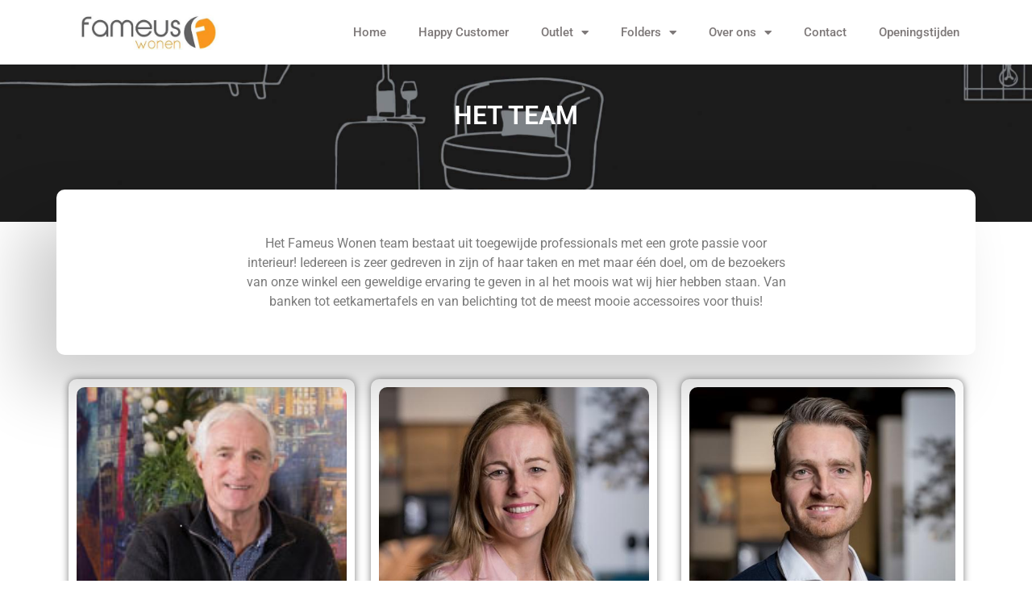

--- FILE ---
content_type: text/css
request_url: https://fameuswonen.nl/wp-content/uploads/elementor/css/post-653.css?ver=1743771590
body_size: 2564
content:
.elementor-653 .elementor-element.elementor-element-6751715 .elementor-repeater-item-3e4d527.jet-parallax-section__layout .jet-parallax-section__image{background-size:auto;}.elementor-653 .elementor-element.elementor-element-dc7f7ff:not(.elementor-motion-effects-element-type-background) > .elementor-widget-wrap, .elementor-653 .elementor-element.elementor-element-dc7f7ff > .elementor-widget-wrap > .elementor-motion-effects-container > .elementor-motion-effects-layer{background-color:#ffffff;}.elementor-653 .elementor-element.elementor-element-dc7f7ff > .elementor-element-populated, .elementor-653 .elementor-element.elementor-element-dc7f7ff > .elementor-element-populated > .elementor-background-overlay, .elementor-653 .elementor-element.elementor-element-dc7f7ff > .elementor-background-slideshow{border-radius:10px 10px 10px 10px;}.elementor-653 .elementor-element.elementor-element-dc7f7ff > .elementor-element-populated{box-shadow:-40px 40px 80px 0px rgba(0,0,0,0.2);transition:background 0.3s, border 0.3s, border-radius 0.3s, box-shadow 0.3s;margin:-40px 0px 0px 0px;--e-column-margin-right:0px;--e-column-margin-left:0px;padding:40px 0px 40px 0px;}.elementor-653 .elementor-element.elementor-element-dc7f7ff > .elementor-element-populated > .elementor-background-overlay{transition:background 0.3s, border-radius 0.3s, opacity 0.3s;}.elementor-widget-text-editor{font-family:var( --e-global-typography-text-font-family ), Sans-serif;font-weight:var( --e-global-typography-text-font-weight );color:var( --e-global-color-text );}.elementor-widget-text-editor.elementor-drop-cap-view-stacked .elementor-drop-cap{background-color:var( --e-global-color-primary );}.elementor-widget-text-editor.elementor-drop-cap-view-framed .elementor-drop-cap, .elementor-widget-text-editor.elementor-drop-cap-view-default .elementor-drop-cap{color:var( --e-global-color-primary );border-color:var( --e-global-color-primary );}.elementor-653 .elementor-element.elementor-element-1e434ae > .elementor-widget-container{margin:15px 0px 0px 0px;padding:0% 20% 0% 20%;}.elementor-653 .elementor-element.elementor-element-1e434ae{text-align:center;}.elementor-653 .elementor-element.elementor-element-6751715{transition:background 0.3s, border 0.3s, border-radius 0.3s, box-shadow 0.3s;}.elementor-653 .elementor-element.elementor-element-6751715 > .elementor-background-overlay{transition:background 0.3s, border-radius 0.3s, opacity 0.3s;}.elementor-653 .elementor-element.elementor-element-415bded .elementor-repeater-item-72d643e.jet-parallax-section__layout .jet-parallax-section__image{background-size:auto;}.elementor-653 .elementor-element.elementor-element-ec0c586 > .elementor-element-populated, .elementor-653 .elementor-element.elementor-element-ec0c586 > .elementor-element-populated > .elementor-background-overlay, .elementor-653 .elementor-element.elementor-element-ec0c586 > .elementor-background-slideshow{border-radius:10px 10px 10px 10px;}.elementor-653 .elementor-element.elementor-element-ec0c586 > .elementor-element-populated{box-shadow:0px 0px 10px 0px rgba(0,0,0,0.5);margin:10px 10px 10px 15px;--e-column-margin-right:10px;--e-column-margin-left:15px;}.elementor-653 .elementor-element.elementor-element-11155fb .elementor-repeater-item-da52aa4.jet-parallax-section__layout .jet-parallax-section__image{background-size:auto;}.elementor-653 .elementor-element.elementor-element-58e89bb{--spacer-size:300px;}.elementor-653 .elementor-element.elementor-element-11155fb:not(.elementor-motion-effects-element-type-background), .elementor-653 .elementor-element.elementor-element-11155fb > .elementor-motion-effects-container > .elementor-motion-effects-layer{background-image:url("https://fameuswonen.nl/wp-content/uploads/2019/12/Hans.jpg");background-position:top center;background-repeat:no-repeat;background-size:cover;}.elementor-653 .elementor-element.elementor-element-11155fb, .elementor-653 .elementor-element.elementor-element-11155fb > .elementor-background-overlay{border-radius:10px 10px 0px 0px;}.elementor-653 .elementor-element.elementor-element-11155fb{transition:background 0.3s, border 0.3s, border-radius 0.3s, box-shadow 0.3s;}.elementor-653 .elementor-element.elementor-element-11155fb > .elementor-background-overlay{transition:background 0.3s, border-radius 0.3s, opacity 0.3s;}.elementor-653 .elementor-element.elementor-element-5df10f2 > .elementor-container > .elementor-column > .elementor-widget-wrap{align-content:center;align-items:center;}.elementor-653 .elementor-element.elementor-element-5df10f2 .elementor-repeater-item-aa8b751.jet-parallax-section__layout .jet-parallax-section__image{background-size:auto;}.elementor-bc-flex-widget .elementor-653 .elementor-element.elementor-element-9312c32.elementor-column .elementor-widget-wrap{align-items:center;}.elementor-653 .elementor-element.elementor-element-9312c32.elementor-column.elementor-element[data-element_type="column"] > .elementor-widget-wrap.elementor-element-populated{align-content:center;align-items:center;}.elementor-widget-heading .elementor-heading-title{font-family:var( --e-global-typography-primary-font-family ), Sans-serif;font-weight:var( --e-global-typography-primary-font-weight );color:var( --e-global-color-primary );}.elementor-653 .elementor-element.elementor-element-efa1a5d > .elementor-widget-container{margin:0px 0px 0px 20px;padding:10px 0px 0px 0px;}.elementor-653 .elementor-element.elementor-element-efa1a5d{text-align:left;}.elementor-653 .elementor-element.elementor-element-efa1a5d .elementor-heading-title{color:#FFFFFF;}.elementor-653 .elementor-element.elementor-element-9cb35e5 > .elementor-widget-container{margin:-25px 0px -6px 20px;padding:0px 0px 0px 0px;}.elementor-653 .elementor-element.elementor-element-9cb35e5{color:#FFFFFF;}.elementor-653 .elementor-element.elementor-element-5df10f2:not(.elementor-motion-effects-element-type-background), .elementor-653 .elementor-element.elementor-element-5df10f2 > .elementor-motion-effects-container > .elementor-motion-effects-layer{background-image:url("https://fameuswonen.nl/wp-content/uploads/2019/12/achtergrond-medewerkers.svg");background-position:center left;background-repeat:no-repeat;background-size:77% auto;}.elementor-653 .elementor-element.elementor-element-5df10f2{transition:background 0.3s, border 0.3s, border-radius 0.3s, box-shadow 0.3s;margin-top:-45px;margin-bottom:0px;padding:0px 0px 0px 0px;}.elementor-653 .elementor-element.elementor-element-5df10f2 > .elementor-background-overlay{transition:background 0.3s, border-radius 0.3s, opacity 0.3s;}.elementor-653 .elementor-element.elementor-element-67578a2 .elementor-repeater-item-593e702.jet-parallax-section__layout .jet-parallax-section__image{background-size:auto;}.elementor-653 .elementor-element.elementor-element-4f05dbe{text-align:left;}.elementor-653 .elementor-element.elementor-element-67578a2{margin-top:0px;margin-bottom:10px;}.elementor-653 .elementor-element.elementor-element-f530058 > .elementor-element-populated, .elementor-653 .elementor-element.elementor-element-f530058 > .elementor-element-populated > .elementor-background-overlay, .elementor-653 .elementor-element.elementor-element-f530058 > .elementor-background-slideshow{border-radius:10px 10px 10px 10px;}.elementor-653 .elementor-element.elementor-element-f530058 > .elementor-element-populated{box-shadow:0px 0px 10px 0px rgba(0,0,0,0.5);margin:10px 15px 10px 10px;--e-column-margin-right:15px;--e-column-margin-left:10px;}.elementor-653 .elementor-element.elementor-element-5be852d .elementor-repeater-item-da52aa4.jet-parallax-section__layout .jet-parallax-section__image{background-size:auto;}.elementor-653 .elementor-element.elementor-element-db749f8{--spacer-size:300px;}.elementor-653 .elementor-element.elementor-element-5be852d:not(.elementor-motion-effects-element-type-background), .elementor-653 .elementor-element.elementor-element-5be852d > .elementor-motion-effects-container > .elementor-motion-effects-layer{background-image:url("https://fameuswonen.nl/wp-content/uploads/2019/12/Judith.jpg");background-position:center center;background-repeat:no-repeat;background-size:cover;}.elementor-653 .elementor-element.elementor-element-5be852d, .elementor-653 .elementor-element.elementor-element-5be852d > .elementor-background-overlay{border-radius:10px 10px 0px 0px;}.elementor-653 .elementor-element.elementor-element-5be852d{transition:background 0.3s, border 0.3s, border-radius 0.3s, box-shadow 0.3s;}.elementor-653 .elementor-element.elementor-element-5be852d > .elementor-background-overlay{transition:background 0.3s, border-radius 0.3s, opacity 0.3s;}.elementor-653 .elementor-element.elementor-element-d8e559d > .elementor-container > .elementor-column > .elementor-widget-wrap{align-content:center;align-items:center;}.elementor-653 .elementor-element.elementor-element-d8e559d .elementor-repeater-item-aa8b751.jet-parallax-section__layout .jet-parallax-section__image{background-size:auto;}.elementor-bc-flex-widget .elementor-653 .elementor-element.elementor-element-6265eed.elementor-column .elementor-widget-wrap{align-items:center;}.elementor-653 .elementor-element.elementor-element-6265eed.elementor-column.elementor-element[data-element_type="column"] > .elementor-widget-wrap.elementor-element-populated{align-content:center;align-items:center;}.elementor-653 .elementor-element.elementor-element-c359c2f > .elementor-widget-container{margin:0px 0px 0px 20px;padding:10px 0px 0px 0px;}.elementor-653 .elementor-element.elementor-element-c359c2f{text-align:left;}.elementor-653 .elementor-element.elementor-element-c359c2f .elementor-heading-title{color:#FFFFFF;}.elementor-653 .elementor-element.elementor-element-b432302 > .elementor-widget-container{margin:-25px 0px -6px 20px;padding:0px 0px 0px 0px;}.elementor-653 .elementor-element.elementor-element-b432302{color:#FFFFFF;}.elementor-653 .elementor-element.elementor-element-d8e559d:not(.elementor-motion-effects-element-type-background), .elementor-653 .elementor-element.elementor-element-d8e559d > .elementor-motion-effects-container > .elementor-motion-effects-layer{background-image:url("https://fameuswonen.nl/wp-content/uploads/2019/12/achtergrond-medewerkers.svg");background-position:center left;background-repeat:no-repeat;background-size:77% auto;}.elementor-653 .elementor-element.elementor-element-d8e559d{transition:background 0.3s, border 0.3s, border-radius 0.3s, box-shadow 0.3s;margin-top:-45px;margin-bottom:0px;padding:0px 0px 0px 0px;}.elementor-653 .elementor-element.elementor-element-d8e559d > .elementor-background-overlay{transition:background 0.3s, border-radius 0.3s, opacity 0.3s;}.elementor-653 .elementor-element.elementor-element-fec1fb1 .elementor-repeater-item-593e702.jet-parallax-section__layout .jet-parallax-section__image{background-size:auto;}.elementor-653 .elementor-element.elementor-element-57e802a{text-align:left;}.elementor-653 .elementor-element.elementor-element-fec1fb1{margin-top:0px;margin-bottom:10px;}.elementor-653 .elementor-element.elementor-element-42dd88b > .elementor-element-populated, .elementor-653 .elementor-element.elementor-element-42dd88b > .elementor-element-populated > .elementor-background-overlay, .elementor-653 .elementor-element.elementor-element-42dd88b > .elementor-background-slideshow{border-radius:10px 10px 10px 10px;}.elementor-653 .elementor-element.elementor-element-42dd88b > .elementor-element-populated{box-shadow:0px 0px 10px 0px rgba(0,0,0,0.5);margin:10px 15px 10px 15px;--e-column-margin-right:15px;--e-column-margin-left:15px;}.elementor-653 .elementor-element.elementor-element-dd52561 .elementor-repeater-item-da52aa4.jet-parallax-section__layout .jet-parallax-section__image{background-size:auto;}.elementor-653 .elementor-element.elementor-element-b96e7df{--spacer-size:300px;}.elementor-653 .elementor-element.elementor-element-dd52561:not(.elementor-motion-effects-element-type-background), .elementor-653 .elementor-element.elementor-element-dd52561 > .elementor-motion-effects-container > .elementor-motion-effects-layer{background-image:url("https://fameuswonen.nl/wp-content/uploads/2019/12/Ruben.jpg");background-position:center center;background-repeat:no-repeat;background-size:cover;}.elementor-653 .elementor-element.elementor-element-dd52561, .elementor-653 .elementor-element.elementor-element-dd52561 > .elementor-background-overlay{border-radius:10px 10px 0px 0px;}.elementor-653 .elementor-element.elementor-element-dd52561{transition:background 0.3s, border 0.3s, border-radius 0.3s, box-shadow 0.3s;}.elementor-653 .elementor-element.elementor-element-dd52561 > .elementor-background-overlay{transition:background 0.3s, border-radius 0.3s, opacity 0.3s;}.elementor-653 .elementor-element.elementor-element-d496b1e > .elementor-container > .elementor-column > .elementor-widget-wrap{align-content:center;align-items:center;}.elementor-653 .elementor-element.elementor-element-d496b1e .elementor-repeater-item-aa8b751.jet-parallax-section__layout .jet-parallax-section__image{background-size:auto;}.elementor-bc-flex-widget .elementor-653 .elementor-element.elementor-element-b48d4fb.elementor-column .elementor-widget-wrap{align-items:center;}.elementor-653 .elementor-element.elementor-element-b48d4fb.elementor-column.elementor-element[data-element_type="column"] > .elementor-widget-wrap.elementor-element-populated{align-content:center;align-items:center;}.elementor-653 .elementor-element.elementor-element-6aed721 > .elementor-widget-container{margin:0px 0px 0px 20px;padding:10px 0px 0px 0px;}.elementor-653 .elementor-element.elementor-element-6aed721{text-align:left;}.elementor-653 .elementor-element.elementor-element-6aed721 .elementor-heading-title{color:#FFFFFF;}.elementor-653 .elementor-element.elementor-element-88e516a > .elementor-widget-container{margin:-25px 0px -6px 20px;padding:0px 0px 0px 0px;}.elementor-653 .elementor-element.elementor-element-88e516a{color:#FFFFFF;}.elementor-653 .elementor-element.elementor-element-d496b1e:not(.elementor-motion-effects-element-type-background), .elementor-653 .elementor-element.elementor-element-d496b1e > .elementor-motion-effects-container > .elementor-motion-effects-layer{background-image:url("https://fameuswonen.nl/wp-content/uploads/2019/12/achtergrond-medewerkers.svg");background-position:center left;background-repeat:no-repeat;background-size:77% auto;}.elementor-653 .elementor-element.elementor-element-d496b1e{transition:background 0.3s, border 0.3s, border-radius 0.3s, box-shadow 0.3s;margin-top:-45px;margin-bottom:0px;padding:0px 0px 0px 0px;}.elementor-653 .elementor-element.elementor-element-d496b1e > .elementor-background-overlay{transition:background 0.3s, border-radius 0.3s, opacity 0.3s;}.elementor-653 .elementor-element.elementor-element-baff28b .elementor-repeater-item-593e702.jet-parallax-section__layout .jet-parallax-section__image{background-size:auto;}.elementor-653 .elementor-element.elementor-element-35e68b8{text-align:left;}.elementor-653 .elementor-element.elementor-element-baff28b{margin-top:0px;margin-bottom:10px;}.elementor-653 .elementor-element.elementor-element-415bded{margin-top:20px;margin-bottom:20px;}.elementor-653 .elementor-element.elementor-element-5ee9a47 .elementor-repeater-item-72d643e.jet-parallax-section__layout .jet-parallax-section__image{background-size:auto;}.elementor-653 .elementor-element.elementor-element-6678bbf > .elementor-element-populated, .elementor-653 .elementor-element.elementor-element-6678bbf > .elementor-element-populated > .elementor-background-overlay, .elementor-653 .elementor-element.elementor-element-6678bbf > .elementor-background-slideshow{border-radius:10px 10px 10px 10px;}.elementor-653 .elementor-element.elementor-element-6678bbf > .elementor-element-populated{box-shadow:0px 0px 10px 0px rgba(0,0,0,0.5);margin:10px 10px 10px 15px;--e-column-margin-right:10px;--e-column-margin-left:15px;}.elementor-653 .elementor-element.elementor-element-fbf9e0d .elementor-repeater-item-da52aa4.jet-parallax-section__layout .jet-parallax-section__image{background-size:auto;}.elementor-653 .elementor-element.elementor-element-e13068c{--spacer-size:300px;}.elementor-653 .elementor-element.elementor-element-fbf9e0d:not(.elementor-motion-effects-element-type-background), .elementor-653 .elementor-element.elementor-element-fbf9e0d > .elementor-motion-effects-container > .elementor-motion-effects-layer{background-image:url("https://fameuswonen.nl/wp-content/uploads/2019/12/Ria.jpg");background-position:top center;background-repeat:no-repeat;background-size:cover;}.elementor-653 .elementor-element.elementor-element-fbf9e0d, .elementor-653 .elementor-element.elementor-element-fbf9e0d > .elementor-background-overlay{border-radius:10px 10px 0px 0px;}.elementor-653 .elementor-element.elementor-element-fbf9e0d{transition:background 0.3s, border 0.3s, border-radius 0.3s, box-shadow 0.3s;}.elementor-653 .elementor-element.elementor-element-fbf9e0d > .elementor-background-overlay{transition:background 0.3s, border-radius 0.3s, opacity 0.3s;}.elementor-653 .elementor-element.elementor-element-d6700e9 > .elementor-container > .elementor-column > .elementor-widget-wrap{align-content:center;align-items:center;}.elementor-653 .elementor-element.elementor-element-d6700e9 .elementor-repeater-item-aa8b751.jet-parallax-section__layout .jet-parallax-section__image{background-size:auto;}.elementor-bc-flex-widget .elementor-653 .elementor-element.elementor-element-68fa2cb.elementor-column .elementor-widget-wrap{align-items:center;}.elementor-653 .elementor-element.elementor-element-68fa2cb.elementor-column.elementor-element[data-element_type="column"] > .elementor-widget-wrap.elementor-element-populated{align-content:center;align-items:center;}.elementor-653 .elementor-element.elementor-element-345a791 > .elementor-widget-container{margin:0px 0px 0px 20px;padding:10px 0px 0px 0px;}.elementor-653 .elementor-element.elementor-element-345a791{text-align:left;}.elementor-653 .elementor-element.elementor-element-345a791 .elementor-heading-title{color:#FFFFFF;}.elementor-653 .elementor-element.elementor-element-47195c3 > .elementor-widget-container{margin:-25px 0px -6px 20px;padding:0px 0px 0px 0px;}.elementor-653 .elementor-element.elementor-element-47195c3{color:#FFFFFF;}.elementor-653 .elementor-element.elementor-element-d6700e9:not(.elementor-motion-effects-element-type-background), .elementor-653 .elementor-element.elementor-element-d6700e9 > .elementor-motion-effects-container > .elementor-motion-effects-layer{background-image:url("https://fameuswonen.nl/wp-content/uploads/2019/12/achtergrond-medewerkers.svg");background-position:center left;background-repeat:no-repeat;background-size:77% auto;}.elementor-653 .elementor-element.elementor-element-d6700e9{transition:background 0.3s, border 0.3s, border-radius 0.3s, box-shadow 0.3s;margin-top:-45px;margin-bottom:0px;padding:0px 0px 0px 0px;}.elementor-653 .elementor-element.elementor-element-d6700e9 > .elementor-background-overlay{transition:background 0.3s, border-radius 0.3s, opacity 0.3s;}.elementor-653 .elementor-element.elementor-element-7c73301 .elementor-repeater-item-593e702.jet-parallax-section__layout .jet-parallax-section__image{background-size:auto;}.elementor-653 .elementor-element.elementor-element-13f606a{text-align:left;}.elementor-653 .elementor-element.elementor-element-7c73301{margin-top:0px;margin-bottom:10px;}.elementor-653 .elementor-element.elementor-element-df181f2 > .elementor-element-populated, .elementor-653 .elementor-element.elementor-element-df181f2 > .elementor-element-populated > .elementor-background-overlay, .elementor-653 .elementor-element.elementor-element-df181f2 > .elementor-background-slideshow{border-radius:10px 10px 10px 10px;}.elementor-653 .elementor-element.elementor-element-df181f2 > .elementor-element-populated{box-shadow:0px 0px 10px 0px rgba(0,0,0,0.5);margin:10px 10px 10px 15px;--e-column-margin-right:10px;--e-column-margin-left:15px;}.elementor-653 .elementor-element.elementor-element-29a4b90 .elementor-repeater-item-da52aa4.jet-parallax-section__layout .jet-parallax-section__image{background-size:auto;}.elementor-653 .elementor-element.elementor-element-ee07db1{--spacer-size:300px;}.elementor-653 .elementor-element.elementor-element-29a4b90:not(.elementor-motion-effects-element-type-background), .elementor-653 .elementor-element.elementor-element-29a4b90 > .elementor-motion-effects-container > .elementor-motion-effects-layer{background-image:url("https://fameuswonen.nl/wp-content/uploads/2019/12/Jaap.jpg");background-position:top center;background-repeat:no-repeat;background-size:cover;}.elementor-653 .elementor-element.elementor-element-29a4b90, .elementor-653 .elementor-element.elementor-element-29a4b90 > .elementor-background-overlay{border-radius:10px 10px 0px 0px;}.elementor-653 .elementor-element.elementor-element-29a4b90{transition:background 0.3s, border 0.3s, border-radius 0.3s, box-shadow 0.3s;}.elementor-653 .elementor-element.elementor-element-29a4b90 > .elementor-background-overlay{transition:background 0.3s, border-radius 0.3s, opacity 0.3s;}.elementor-653 .elementor-element.elementor-element-9e4bbe7 > .elementor-container > .elementor-column > .elementor-widget-wrap{align-content:center;align-items:center;}.elementor-653 .elementor-element.elementor-element-9e4bbe7 .elementor-repeater-item-aa8b751.jet-parallax-section__layout .jet-parallax-section__image{background-size:auto;}.elementor-bc-flex-widget .elementor-653 .elementor-element.elementor-element-a88095b.elementor-column .elementor-widget-wrap{align-items:center;}.elementor-653 .elementor-element.elementor-element-a88095b.elementor-column.elementor-element[data-element_type="column"] > .elementor-widget-wrap.elementor-element-populated{align-content:center;align-items:center;}.elementor-653 .elementor-element.elementor-element-0731026 > .elementor-widget-container{margin:0px 0px 0px 20px;padding:10px 0px 0px 0px;}.elementor-653 .elementor-element.elementor-element-0731026{text-align:left;}.elementor-653 .elementor-element.elementor-element-0731026 .elementor-heading-title{color:#FFFFFF;}.elementor-653 .elementor-element.elementor-element-fe08d8a > .elementor-widget-container{margin:-25px 0px -6px 20px;padding:0px 0px 0px 0px;}.elementor-653 .elementor-element.elementor-element-fe08d8a{color:#FFFFFF;}.elementor-653 .elementor-element.elementor-element-9e4bbe7:not(.elementor-motion-effects-element-type-background), .elementor-653 .elementor-element.elementor-element-9e4bbe7 > .elementor-motion-effects-container > .elementor-motion-effects-layer{background-image:url("https://fameuswonen.nl/wp-content/uploads/2019/12/achtergrond-medewerkers.svg");background-position:center left;background-repeat:no-repeat;background-size:77% auto;}.elementor-653 .elementor-element.elementor-element-9e4bbe7{transition:background 0.3s, border 0.3s, border-radius 0.3s, box-shadow 0.3s;margin-top:-45px;margin-bottom:0px;padding:0px 0px 0px 0px;}.elementor-653 .elementor-element.elementor-element-9e4bbe7 > .elementor-background-overlay{transition:background 0.3s, border-radius 0.3s, opacity 0.3s;}.elementor-653 .elementor-element.elementor-element-19fb8fc .elementor-repeater-item-593e702.jet-parallax-section__layout .jet-parallax-section__image{background-size:auto;}.elementor-653 .elementor-element.elementor-element-4025a45{text-align:left;}.elementor-653 .elementor-element.elementor-element-19fb8fc{margin-top:0px;margin-bottom:10px;}.elementor-653 .elementor-element.elementor-element-30e6af4 > .elementor-element-populated, .elementor-653 .elementor-element.elementor-element-30e6af4 > .elementor-element-populated > .elementor-background-overlay, .elementor-653 .elementor-element.elementor-element-30e6af4 > .elementor-background-slideshow{border-radius:10px 10px 10px 10px;}.elementor-653 .elementor-element.elementor-element-30e6af4 > .elementor-element-populated{box-shadow:0px 0px 10px 0px rgba(0,0,0,0.5);margin:10px 15px 10px 10px;--e-column-margin-right:15px;--e-column-margin-left:10px;}.elementor-653 .elementor-element.elementor-element-d870ea4 .elementor-repeater-item-da52aa4.jet-parallax-section__layout .jet-parallax-section__image{background-size:auto;}.elementor-653 .elementor-element.elementor-element-8b9d1b9{--spacer-size:300px;}.elementor-653 .elementor-element.elementor-element-d870ea4:not(.elementor-motion-effects-element-type-background), .elementor-653 .elementor-element.elementor-element-d870ea4 > .elementor-motion-effects-container > .elementor-motion-effects-layer{background-image:url("https://fameuswonen.nl/wp-content/uploads/2019/12/Jack.jpg");background-position:center center;background-repeat:no-repeat;background-size:cover;}.elementor-653 .elementor-element.elementor-element-d870ea4, .elementor-653 .elementor-element.elementor-element-d870ea4 > .elementor-background-overlay{border-radius:10px 10px 0px 0px;}.elementor-653 .elementor-element.elementor-element-d870ea4{transition:background 0.3s, border 0.3s, border-radius 0.3s, box-shadow 0.3s;}.elementor-653 .elementor-element.elementor-element-d870ea4 > .elementor-background-overlay{transition:background 0.3s, border-radius 0.3s, opacity 0.3s;}.elementor-653 .elementor-element.elementor-element-4c1a98b > .elementor-container > .elementor-column > .elementor-widget-wrap{align-content:center;align-items:center;}.elementor-653 .elementor-element.elementor-element-4c1a98b .elementor-repeater-item-aa8b751.jet-parallax-section__layout .jet-parallax-section__image{background-size:auto;}.elementor-bc-flex-widget .elementor-653 .elementor-element.elementor-element-b449d6e.elementor-column .elementor-widget-wrap{align-items:center;}.elementor-653 .elementor-element.elementor-element-b449d6e.elementor-column.elementor-element[data-element_type="column"] > .elementor-widget-wrap.elementor-element-populated{align-content:center;align-items:center;}.elementor-653 .elementor-element.elementor-element-2636d7b > .elementor-widget-container{margin:0px 0px 0px 20px;padding:10px 0px 0px 0px;}.elementor-653 .elementor-element.elementor-element-2636d7b{text-align:left;}.elementor-653 .elementor-element.elementor-element-2636d7b .elementor-heading-title{color:#FFFFFF;}.elementor-653 .elementor-element.elementor-element-8fa4da3 > .elementor-widget-container{margin:-25px 0px -6px 20px;padding:0px 0px 0px 0px;}.elementor-653 .elementor-element.elementor-element-8fa4da3{color:#FFFFFF;}.elementor-653 .elementor-element.elementor-element-4c1a98b:not(.elementor-motion-effects-element-type-background), .elementor-653 .elementor-element.elementor-element-4c1a98b > .elementor-motion-effects-container > .elementor-motion-effects-layer{background-image:url("https://fameuswonen.nl/wp-content/uploads/2019/12/achtergrond-medewerkers.svg");background-position:center left;background-repeat:no-repeat;background-size:77% auto;}.elementor-653 .elementor-element.elementor-element-4c1a98b{transition:background 0.3s, border 0.3s, border-radius 0.3s, box-shadow 0.3s;margin-top:-45px;margin-bottom:0px;padding:0px 0px 0px 0px;}.elementor-653 .elementor-element.elementor-element-4c1a98b > .elementor-background-overlay{transition:background 0.3s, border-radius 0.3s, opacity 0.3s;}.elementor-653 .elementor-element.elementor-element-d00f6ef .elementor-repeater-item-593e702.jet-parallax-section__layout .jet-parallax-section__image{background-size:auto;}.elementor-653 .elementor-element.elementor-element-6ad5baa{text-align:left;}.elementor-653 .elementor-element.elementor-element-d00f6ef{margin-top:0px;margin-bottom:10px;}.elementor-653 .elementor-element.elementor-element-5ee9a47{margin-top:0px;margin-bottom:20px;}.elementor-653 .elementor-element.elementor-element-ceac238 .elementor-repeater-item-72d643e.jet-parallax-section__layout .jet-parallax-section__image{background-size:auto;}.elementor-653 .elementor-element.elementor-element-4030278 > .elementor-element-populated, .elementor-653 .elementor-element.elementor-element-4030278 > .elementor-element-populated > .elementor-background-overlay, .elementor-653 .elementor-element.elementor-element-4030278 > .elementor-background-slideshow{border-radius:10px 10px 10px 10px;}.elementor-653 .elementor-element.elementor-element-4030278 > .elementor-element-populated{box-shadow:0px 0px 10px 0px rgba(0,0,0,0.5);margin:10px 15px 10px 15px;--e-column-margin-right:15px;--e-column-margin-left:15px;}.elementor-653 .elementor-element.elementor-element-38de082 .elementor-repeater-item-da52aa4.jet-parallax-section__layout .jet-parallax-section__image{background-size:auto;}.elementor-653 .elementor-element.elementor-element-4f29bbb{--spacer-size:300px;}.elementor-653 .elementor-element.elementor-element-38de082:not(.elementor-motion-effects-element-type-background), .elementor-653 .elementor-element.elementor-element-38de082 > .elementor-motion-effects-container > .elementor-motion-effects-layer{background-image:url("https://fameuswonen.nl/wp-content/uploads/2019/12/Ingrid.jpg");background-position:center center;background-repeat:no-repeat;background-size:cover;}.elementor-653 .elementor-element.elementor-element-38de082, .elementor-653 .elementor-element.elementor-element-38de082 > .elementor-background-overlay{border-radius:10px 10px 0px 0px;}.elementor-653 .elementor-element.elementor-element-38de082{transition:background 0.3s, border 0.3s, border-radius 0.3s, box-shadow 0.3s;}.elementor-653 .elementor-element.elementor-element-38de082 > .elementor-background-overlay{transition:background 0.3s, border-radius 0.3s, opacity 0.3s;}.elementor-653 .elementor-element.elementor-element-9a85dcf > .elementor-container > .elementor-column > .elementor-widget-wrap{align-content:center;align-items:center;}.elementor-653 .elementor-element.elementor-element-9a85dcf .elementor-repeater-item-aa8b751.jet-parallax-section__layout .jet-parallax-section__image{background-size:auto;}.elementor-bc-flex-widget .elementor-653 .elementor-element.elementor-element-ceedf43.elementor-column .elementor-widget-wrap{align-items:center;}.elementor-653 .elementor-element.elementor-element-ceedf43.elementor-column.elementor-element[data-element_type="column"] > .elementor-widget-wrap.elementor-element-populated{align-content:center;align-items:center;}.elementor-653 .elementor-element.elementor-element-4e63c23 > .elementor-widget-container{margin:0px 0px 0px 20px;padding:10px 0px 0px 0px;}.elementor-653 .elementor-element.elementor-element-4e63c23{text-align:left;}.elementor-653 .elementor-element.elementor-element-4e63c23 .elementor-heading-title{color:#FFFFFF;}.elementor-653 .elementor-element.elementor-element-f231a2e > .elementor-widget-container{margin:-25px 0px -6px 20px;padding:0px 0px 0px 0px;}.elementor-653 .elementor-element.elementor-element-f231a2e{color:#FFFFFF;}.elementor-653 .elementor-element.elementor-element-9a85dcf:not(.elementor-motion-effects-element-type-background), .elementor-653 .elementor-element.elementor-element-9a85dcf > .elementor-motion-effects-container > .elementor-motion-effects-layer{background-image:url("https://fameuswonen.nl/wp-content/uploads/2019/12/achtergrond-medewerkers.svg");background-position:center left;background-repeat:no-repeat;background-size:77% auto;}.elementor-653 .elementor-element.elementor-element-9a85dcf{transition:background 0.3s, border 0.3s, border-radius 0.3s, box-shadow 0.3s;margin-top:-45px;margin-bottom:0px;padding:0px 0px 0px 0px;}.elementor-653 .elementor-element.elementor-element-9a85dcf > .elementor-background-overlay{transition:background 0.3s, border-radius 0.3s, opacity 0.3s;}.elementor-653 .elementor-element.elementor-element-4be1afe .elementor-repeater-item-593e702.jet-parallax-section__layout .jet-parallax-section__image{background-size:auto;}.elementor-653 .elementor-element.elementor-element-f70571a{text-align:left;}.elementor-653 .elementor-element.elementor-element-4be1afe{margin-top:0px;margin-bottom:10px;}.elementor-653 .elementor-element.elementor-element-c18197c > .elementor-element-populated, .elementor-653 .elementor-element.elementor-element-c18197c > .elementor-element-populated > .elementor-background-overlay, .elementor-653 .elementor-element.elementor-element-c18197c > .elementor-background-slideshow{border-radius:10px 10px 10px 10px;}.elementor-653 .elementor-element.elementor-element-c18197c > .elementor-element-populated{box-shadow:0px 0px 10px 0px rgba(0,0,0,0.5);margin:10px 15px 10px 10px;--e-column-margin-right:15px;--e-column-margin-left:10px;}.elementor-653 .elementor-element.elementor-element-08adfee .elementor-repeater-item-da52aa4.jet-parallax-section__layout .jet-parallax-section__image{background-size:auto;}.elementor-653 .elementor-element.elementor-element-54012d6{--spacer-size:300px;}.elementor-653 .elementor-element.elementor-element-08adfee:not(.elementor-motion-effects-element-type-background), .elementor-653 .elementor-element.elementor-element-08adfee > .elementor-motion-effects-container > .elementor-motion-effects-layer{background-image:url("https://fameuswonen.nl/wp-content/uploads/2019/12/Aron.jpg");background-position:center center;background-repeat:no-repeat;background-size:cover;}.elementor-653 .elementor-element.elementor-element-08adfee, .elementor-653 .elementor-element.elementor-element-08adfee > .elementor-background-overlay{border-radius:10px 10px 0px 0px;}.elementor-653 .elementor-element.elementor-element-08adfee{transition:background 0.3s, border 0.3s, border-radius 0.3s, box-shadow 0.3s;}.elementor-653 .elementor-element.elementor-element-08adfee > .elementor-background-overlay{transition:background 0.3s, border-radius 0.3s, opacity 0.3s;}.elementor-653 .elementor-element.elementor-element-9c88d84 > .elementor-container > .elementor-column > .elementor-widget-wrap{align-content:center;align-items:center;}.elementor-653 .elementor-element.elementor-element-9c88d84 .elementor-repeater-item-aa8b751.jet-parallax-section__layout .jet-parallax-section__image{background-size:auto;}.elementor-bc-flex-widget .elementor-653 .elementor-element.elementor-element-f385507.elementor-column .elementor-widget-wrap{align-items:center;}.elementor-653 .elementor-element.elementor-element-f385507.elementor-column.elementor-element[data-element_type="column"] > .elementor-widget-wrap.elementor-element-populated{align-content:center;align-items:center;}.elementor-653 .elementor-element.elementor-element-2977268 > .elementor-widget-container{margin:0px 0px 0px 20px;padding:10px 0px 0px 0px;}.elementor-653 .elementor-element.elementor-element-2977268{text-align:left;}.elementor-653 .elementor-element.elementor-element-2977268 .elementor-heading-title{color:#FFFFFF;}.elementor-653 .elementor-element.elementor-element-5be1c50 > .elementor-widget-container{margin:-25px 0px -6px 20px;padding:0px 0px 0px 0px;}.elementor-653 .elementor-element.elementor-element-5be1c50{color:#FFFFFF;}.elementor-653 .elementor-element.elementor-element-9c88d84:not(.elementor-motion-effects-element-type-background), .elementor-653 .elementor-element.elementor-element-9c88d84 > .elementor-motion-effects-container > .elementor-motion-effects-layer{background-image:url("https://fameuswonen.nl/wp-content/uploads/2019/12/achtergrond-medewerkers.svg");background-position:center left;background-repeat:no-repeat;background-size:77% auto;}.elementor-653 .elementor-element.elementor-element-9c88d84{transition:background 0.3s, border 0.3s, border-radius 0.3s, box-shadow 0.3s;margin-top:-45px;margin-bottom:0px;padding:0px 0px 0px 0px;}.elementor-653 .elementor-element.elementor-element-9c88d84 > .elementor-background-overlay{transition:background 0.3s, border-radius 0.3s, opacity 0.3s;}.elementor-653 .elementor-element.elementor-element-e261d12 .elementor-repeater-item-593e702.jet-parallax-section__layout .jet-parallax-section__image{background-size:auto;}.elementor-653 .elementor-element.elementor-element-2f1791b{text-align:left;}.elementor-653 .elementor-element.elementor-element-e261d12{margin-top:0px;margin-bottom:10px;}.elementor-653 .elementor-element.elementor-element-c352bb1 > .elementor-element-populated, .elementor-653 .elementor-element.elementor-element-c352bb1 > .elementor-element-populated > .elementor-background-overlay, .elementor-653 .elementor-element.elementor-element-c352bb1 > .elementor-background-slideshow{border-radius:10px 10px 10px 10px;}.elementor-653 .elementor-element.elementor-element-c352bb1 > .elementor-element-populated{box-shadow:0px 0px 10px 0px rgba(0,0,0,0.5);margin:10px 15px 10px 15px;--e-column-margin-right:15px;--e-column-margin-left:15px;}.elementor-653 .elementor-element.elementor-element-feb3ef7 .elementor-repeater-item-da52aa4.jet-parallax-section__layout .jet-parallax-section__image{background-size:auto;}.elementor-653 .elementor-element.elementor-element-9a4e6bb{--spacer-size:300px;}.elementor-653 .elementor-element.elementor-element-feb3ef7:not(.elementor-motion-effects-element-type-background), .elementor-653 .elementor-element.elementor-element-feb3ef7 > .elementor-motion-effects-container > .elementor-motion-effects-layer{background-image:url("https://fameuswonen.nl/wp-content/uploads/2022/11/WhatsApp-Image-2022-11-11-at-2.41.01-PM-kopie-3.jpeg");background-repeat:no-repeat;background-size:cover;}.elementor-653 .elementor-element.elementor-element-feb3ef7, .elementor-653 .elementor-element.elementor-element-feb3ef7 > .elementor-background-overlay{border-radius:10px 10px 0px 0px;}.elementor-653 .elementor-element.elementor-element-feb3ef7{transition:background 0.3s, border 0.3s, border-radius 0.3s, box-shadow 0.3s;}.elementor-653 .elementor-element.elementor-element-feb3ef7 > .elementor-background-overlay{transition:background 0.3s, border-radius 0.3s, opacity 0.3s;}.elementor-653 .elementor-element.elementor-element-e73bd18 > .elementor-container > .elementor-column > .elementor-widget-wrap{align-content:center;align-items:center;}.elementor-653 .elementor-element.elementor-element-e73bd18 .elementor-repeater-item-aa8b751.jet-parallax-section__layout .jet-parallax-section__image{background-size:auto;}.elementor-bc-flex-widget .elementor-653 .elementor-element.elementor-element-786e5e0.elementor-column .elementor-widget-wrap{align-items:center;}.elementor-653 .elementor-element.elementor-element-786e5e0.elementor-column.elementor-element[data-element_type="column"] > .elementor-widget-wrap.elementor-element-populated{align-content:center;align-items:center;}.elementor-653 .elementor-element.elementor-element-a0a3927 > .elementor-widget-container{margin:0px 0px 0px 20px;padding:10px 0px 0px 0px;}.elementor-653 .elementor-element.elementor-element-a0a3927{text-align:left;}.elementor-653 .elementor-element.elementor-element-a0a3927 .elementor-heading-title{color:#FFFFFF;}.elementor-653 .elementor-element.elementor-element-f83a144 > .elementor-widget-container{margin:-25px 0px -6px 20px;padding:0px 0px 0px 0px;}.elementor-653 .elementor-element.elementor-element-f83a144{color:#FFFFFF;}.elementor-653 .elementor-element.elementor-element-e73bd18:not(.elementor-motion-effects-element-type-background), .elementor-653 .elementor-element.elementor-element-e73bd18 > .elementor-motion-effects-container > .elementor-motion-effects-layer{background-image:url("https://fameuswonen.nl/wp-content/uploads/2019/12/achtergrond-medewerkers.svg");background-position:center left;background-repeat:no-repeat;background-size:77% auto;}.elementor-653 .elementor-element.elementor-element-e73bd18{transition:background 0.3s, border 0.3s, border-radius 0.3s, box-shadow 0.3s;margin-top:-45px;margin-bottom:0px;padding:0px 0px 0px 0px;}.elementor-653 .elementor-element.elementor-element-e73bd18 > .elementor-background-overlay{transition:background 0.3s, border-radius 0.3s, opacity 0.3s;}.elementor-653 .elementor-element.elementor-element-bf70ddc .elementor-repeater-item-593e702.jet-parallax-section__layout .jet-parallax-section__image{background-size:auto;}.elementor-653 .elementor-element.elementor-element-8c07418{text-align:left;}.elementor-653 .elementor-element.elementor-element-bf70ddc{margin-top:0px;margin-bottom:10px;}.elementor-653 .elementor-element.elementor-element-ceac238{margin-top:0px;margin-bottom:20px;}.elementor-653 .elementor-element.elementor-element-0d3a120 .elementor-repeater-item-72d643e.jet-parallax-section__layout .jet-parallax-section__image{background-size:auto;}.elementor-653 .elementor-element.elementor-element-6431e12 > .elementor-element-populated, .elementor-653 .elementor-element.elementor-element-6431e12 > .elementor-element-populated > .elementor-background-overlay, .elementor-653 .elementor-element.elementor-element-6431e12 > .elementor-background-slideshow{border-radius:10px 10px 10px 10px;}.elementor-653 .elementor-element.elementor-element-6431e12 > .elementor-element-populated{box-shadow:0px 0px 10px 0px rgba(0,0,0,0.5);margin:10px 15px 10px 15px;--e-column-margin-right:15px;--e-column-margin-left:15px;}.elementor-653 .elementor-element.elementor-element-a0a56b9 .elementor-repeater-item-da52aa4.jet-parallax-section__layout .jet-parallax-section__image{background-size:auto;}.elementor-653 .elementor-element.elementor-element-7b20da3{--spacer-size:300px;}.elementor-653 .elementor-element.elementor-element-a0a56b9:not(.elementor-motion-effects-element-type-background), .elementor-653 .elementor-element.elementor-element-a0a56b9 > .elementor-motion-effects-container > .elementor-motion-effects-layer{background-image:url("https://fameuswonen.nl/wp-content/uploads/2019/12/Nils.jpg");background-position:center center;background-repeat:no-repeat;background-size:cover;}.elementor-653 .elementor-element.elementor-element-a0a56b9, .elementor-653 .elementor-element.elementor-element-a0a56b9 > .elementor-background-overlay{border-radius:10px 10px 0px 0px;}.elementor-653 .elementor-element.elementor-element-a0a56b9{transition:background 0.3s, border 0.3s, border-radius 0.3s, box-shadow 0.3s;}.elementor-653 .elementor-element.elementor-element-a0a56b9 > .elementor-background-overlay{transition:background 0.3s, border-radius 0.3s, opacity 0.3s;}.elementor-653 .elementor-element.elementor-element-2847972 > .elementor-container > .elementor-column > .elementor-widget-wrap{align-content:center;align-items:center;}.elementor-653 .elementor-element.elementor-element-2847972 .elementor-repeater-item-aa8b751.jet-parallax-section__layout .jet-parallax-section__image{background-size:auto;}.elementor-bc-flex-widget .elementor-653 .elementor-element.elementor-element-d7b76d0.elementor-column .elementor-widget-wrap{align-items:center;}.elementor-653 .elementor-element.elementor-element-d7b76d0.elementor-column.elementor-element[data-element_type="column"] > .elementor-widget-wrap.elementor-element-populated{align-content:center;align-items:center;}.elementor-653 .elementor-element.elementor-element-1df997c > .elementor-widget-container{margin:0px 0px 0px 20px;padding:10px 0px 0px 0px;}.elementor-653 .elementor-element.elementor-element-1df997c{text-align:left;}.elementor-653 .elementor-element.elementor-element-1df997c .elementor-heading-title{color:#FFFFFF;}.elementor-653 .elementor-element.elementor-element-31b74df > .elementor-widget-container{margin:-25px 0px -6px 20px;padding:0px 0px 0px 0px;}.elementor-653 .elementor-element.elementor-element-31b74df{color:#FFFFFF;}.elementor-653 .elementor-element.elementor-element-2847972:not(.elementor-motion-effects-element-type-background), .elementor-653 .elementor-element.elementor-element-2847972 > .elementor-motion-effects-container > .elementor-motion-effects-layer{background-image:url("https://fameuswonen.nl/wp-content/uploads/2019/12/achtergrond-medewerkers.svg");background-position:center left;background-repeat:no-repeat;background-size:77% auto;}.elementor-653 .elementor-element.elementor-element-2847972{transition:background 0.3s, border 0.3s, border-radius 0.3s, box-shadow 0.3s;margin-top:-45px;margin-bottom:0px;padding:0px 0px 0px 0px;}.elementor-653 .elementor-element.elementor-element-2847972 > .elementor-background-overlay{transition:background 0.3s, border-radius 0.3s, opacity 0.3s;}.elementor-653 .elementor-element.elementor-element-fed9e3a .elementor-repeater-item-593e702.jet-parallax-section__layout .jet-parallax-section__image{background-size:auto;}.elementor-653 .elementor-element.elementor-element-ae50a9b{text-align:left;}.elementor-653 .elementor-element.elementor-element-fed9e3a{margin-top:0px;margin-bottom:10px;}.elementor-653 .elementor-element.elementor-element-20e0320 > .elementor-element-populated, .elementor-653 .elementor-element.elementor-element-20e0320 > .elementor-element-populated > .elementor-background-overlay, .elementor-653 .elementor-element.elementor-element-20e0320 > .elementor-background-slideshow{border-radius:10px 10px 10px 10px;}.elementor-653 .elementor-element.elementor-element-20e0320 > .elementor-element-populated{box-shadow:0px 0px 10px 0px rgba(0,0,0,0.5);margin:10px 15px 10px 15px;--e-column-margin-right:15px;--e-column-margin-left:15px;}.elementor-653 .elementor-element.elementor-element-413534d .elementor-repeater-item-da52aa4.jet-parallax-section__layout .jet-parallax-section__image{background-size:auto;}.elementor-653 .elementor-element.elementor-element-c0eec3b{--spacer-size:300px;}.elementor-653 .elementor-element.elementor-element-413534d:not(.elementor-motion-effects-element-type-background), .elementor-653 .elementor-element.elementor-element-413534d > .elementor-motion-effects-container > .elementor-motion-effects-layer{background-image:url("https://fameuswonen.nl/wp-content/uploads/2022/11/WhatsApp-Image-2022-11-11-at-2.41.00-PM-kopie-1.jpeg");background-position:bottom center;background-repeat:no-repeat;background-size:cover;}.elementor-653 .elementor-element.elementor-element-413534d, .elementor-653 .elementor-element.elementor-element-413534d > .elementor-background-overlay{border-radius:10px 10px 0px 0px;}.elementor-653 .elementor-element.elementor-element-413534d{transition:background 0.3s, border 0.3s, border-radius 0.3s, box-shadow 0.3s;}.elementor-653 .elementor-element.elementor-element-413534d > .elementor-background-overlay{transition:background 0.3s, border-radius 0.3s, opacity 0.3s;}.elementor-653 .elementor-element.elementor-element-f76172d > .elementor-container > .elementor-column > .elementor-widget-wrap{align-content:center;align-items:center;}.elementor-653 .elementor-element.elementor-element-f76172d .elementor-repeater-item-aa8b751.jet-parallax-section__layout .jet-parallax-section__image{background-size:auto;}.elementor-bc-flex-widget .elementor-653 .elementor-element.elementor-element-e72ee7a.elementor-column .elementor-widget-wrap{align-items:center;}.elementor-653 .elementor-element.elementor-element-e72ee7a.elementor-column.elementor-element[data-element_type="column"] > .elementor-widget-wrap.elementor-element-populated{align-content:center;align-items:center;}.elementor-653 .elementor-element.elementor-element-e6b6f3e > .elementor-widget-container{margin:0px 0px 0px 20px;padding:10px 0px 0px 0px;}.elementor-653 .elementor-element.elementor-element-e6b6f3e{text-align:left;}.elementor-653 .elementor-element.elementor-element-e6b6f3e .elementor-heading-title{color:#FFFFFF;}.elementor-653 .elementor-element.elementor-element-9887473 > .elementor-widget-container{margin:-25px 0px -6px 20px;padding:0px 0px 0px 0px;}.elementor-653 .elementor-element.elementor-element-9887473{color:#FFFFFF;}.elementor-653 .elementor-element.elementor-element-f76172d:not(.elementor-motion-effects-element-type-background), .elementor-653 .elementor-element.elementor-element-f76172d > .elementor-motion-effects-container > .elementor-motion-effects-layer{background-image:url("https://fameuswonen.nl/wp-content/uploads/2019/12/achtergrond-medewerkers.svg");background-position:center left;background-repeat:no-repeat;background-size:77% auto;}.elementor-653 .elementor-element.elementor-element-f76172d{transition:background 0.3s, border 0.3s, border-radius 0.3s, box-shadow 0.3s;margin-top:-45px;margin-bottom:0px;padding:0px 0px 0px 0px;}.elementor-653 .elementor-element.elementor-element-f76172d > .elementor-background-overlay{transition:background 0.3s, border-radius 0.3s, opacity 0.3s;}.elementor-653 .elementor-element.elementor-element-5f55264 .elementor-repeater-item-593e702.jet-parallax-section__layout .jet-parallax-section__image{background-size:auto;}.elementor-653 .elementor-element.elementor-element-b91ec5a{text-align:left;}.elementor-653 .elementor-element.elementor-element-5f55264{margin-top:0px;margin-bottom:10px;}.elementor-653 .elementor-element.elementor-element-f02fed9 > .elementor-element-populated, .elementor-653 .elementor-element.elementor-element-f02fed9 > .elementor-element-populated > .elementor-background-overlay, .elementor-653 .elementor-element.elementor-element-f02fed9 > .elementor-background-slideshow{border-radius:10px 10px 10px 10px;}.elementor-653 .elementor-element.elementor-element-f02fed9 > .elementor-element-populated{box-shadow:0px 0px 10px 0px rgba(0,0,0,0.5);margin:10px 15px 10px 10px;--e-column-margin-right:15px;--e-column-margin-left:10px;}.elementor-653 .elementor-element.elementor-element-ee9b32e .elementor-repeater-item-da52aa4.jet-parallax-section__layout .jet-parallax-section__image{background-size:auto;}.elementor-653 .elementor-element.elementor-element-ea8e19d{--spacer-size:300px;}.elementor-653 .elementor-element.elementor-element-ee9b32e:not(.elementor-motion-effects-element-type-background), .elementor-653 .elementor-element.elementor-element-ee9b32e > .elementor-motion-effects-container > .elementor-motion-effects-layer{background-image:url("https://fameuswonen.nl/wp-content/uploads/2022/11/WhatsApp-Image-2022-11-11-at-12.57.06-PM-kopie-2.jpeg");background-position:center center;background-repeat:no-repeat;background-size:cover;}.elementor-653 .elementor-element.elementor-element-ee9b32e, .elementor-653 .elementor-element.elementor-element-ee9b32e > .elementor-background-overlay{border-radius:10px 10px 0px 0px;}.elementor-653 .elementor-element.elementor-element-ee9b32e{transition:background 0.3s, border 0.3s, border-radius 0.3s, box-shadow 0.3s;}.elementor-653 .elementor-element.elementor-element-ee9b32e > .elementor-background-overlay{transition:background 0.3s, border-radius 0.3s, opacity 0.3s;}.elementor-653 .elementor-element.elementor-element-aadea75 > .elementor-container > .elementor-column > .elementor-widget-wrap{align-content:center;align-items:center;}.elementor-653 .elementor-element.elementor-element-aadea75 .elementor-repeater-item-aa8b751.jet-parallax-section__layout .jet-parallax-section__image{background-size:auto;}.elementor-bc-flex-widget .elementor-653 .elementor-element.elementor-element-e443ff4.elementor-column .elementor-widget-wrap{align-items:center;}.elementor-653 .elementor-element.elementor-element-e443ff4.elementor-column.elementor-element[data-element_type="column"] > .elementor-widget-wrap.elementor-element-populated{align-content:center;align-items:center;}.elementor-653 .elementor-element.elementor-element-0599809 > .elementor-widget-container{margin:0px 0px 0px 20px;padding:10px 0px 0px 0px;}.elementor-653 .elementor-element.elementor-element-0599809{text-align:left;}.elementor-653 .elementor-element.elementor-element-0599809 .elementor-heading-title{color:#FFFFFF;}.elementor-653 .elementor-element.elementor-element-27656d8 > .elementor-widget-container{margin:-25px 0px -6px 20px;padding:0px 0px 0px 0px;}.elementor-653 .elementor-element.elementor-element-27656d8{color:#FFFFFF;}.elementor-653 .elementor-element.elementor-element-aadea75:not(.elementor-motion-effects-element-type-background), .elementor-653 .elementor-element.elementor-element-aadea75 > .elementor-motion-effects-container > .elementor-motion-effects-layer{background-image:url("https://fameuswonen.nl/wp-content/uploads/2019/12/achtergrond-medewerkers.svg");background-position:center left;background-repeat:no-repeat;background-size:77% auto;}.elementor-653 .elementor-element.elementor-element-aadea75{transition:background 0.3s, border 0.3s, border-radius 0.3s, box-shadow 0.3s;margin-top:-45px;margin-bottom:0px;padding:0px 0px 0px 0px;}.elementor-653 .elementor-element.elementor-element-aadea75 > .elementor-background-overlay{transition:background 0.3s, border-radius 0.3s, opacity 0.3s;}.elementor-653 .elementor-element.elementor-element-f7db57a .elementor-repeater-item-593e702.jet-parallax-section__layout .jet-parallax-section__image{background-size:auto;}.elementor-653 .elementor-element.elementor-element-a0adee7{text-align:left;}.elementor-653 .elementor-element.elementor-element-f7db57a{margin-top:0px;margin-bottom:10px;}.elementor-653 .elementor-element.elementor-element-0d3a120{margin-top:0px;margin-bottom:20px;}.elementor-653 .elementor-element.elementor-element-0d927c7 .elementor-repeater-item-72d643e.jet-parallax-section__layout .jet-parallax-section__image{background-size:auto;}.elementor-653 .elementor-element.elementor-element-d1d8acc > .elementor-element-populated, .elementor-653 .elementor-element.elementor-element-d1d8acc > .elementor-element-populated > .elementor-background-overlay, .elementor-653 .elementor-element.elementor-element-d1d8acc > .elementor-background-slideshow{border-radius:10px 10px 10px 10px;}.elementor-653 .elementor-element.elementor-element-d1d8acc > .elementor-element-populated{box-shadow:0px 0px 10px 0px rgba(0,0,0,0.5);margin:10px 15px 10px 15px;--e-column-margin-right:15px;--e-column-margin-left:15px;}.elementor-653 .elementor-element.elementor-element-1453287 .elementor-repeater-item-da52aa4.jet-parallax-section__layout .jet-parallax-section__image{background-size:auto;}.elementor-653 .elementor-element.elementor-element-946b7ee{--spacer-size:300px;}.elementor-653 .elementor-element.elementor-element-1453287:not(.elementor-motion-effects-element-type-background), .elementor-653 .elementor-element.elementor-element-1453287 > .elementor-motion-effects-container > .elementor-motion-effects-layer{background-image:url("https://fameuswonen.nl/wp-content/uploads/2022/11/WhatsApp-Image-2022-11-16-at-3.39.02-PM-kopie-1.jpeg");background-position:center center;background-repeat:no-repeat;background-size:cover;}.elementor-653 .elementor-element.elementor-element-1453287, .elementor-653 .elementor-element.elementor-element-1453287 > .elementor-background-overlay{border-radius:10px 10px 0px 0px;}.elementor-653 .elementor-element.elementor-element-1453287{transition:background 0.3s, border 0.3s, border-radius 0.3s, box-shadow 0.3s;}.elementor-653 .elementor-element.elementor-element-1453287 > .elementor-background-overlay{transition:background 0.3s, border-radius 0.3s, opacity 0.3s;}.elementor-653 .elementor-element.elementor-element-45b4d64 > .elementor-container > .elementor-column > .elementor-widget-wrap{align-content:center;align-items:center;}.elementor-653 .elementor-element.elementor-element-45b4d64 .elementor-repeater-item-aa8b751.jet-parallax-section__layout .jet-parallax-section__image{background-size:auto;}.elementor-bc-flex-widget .elementor-653 .elementor-element.elementor-element-2986f3f.elementor-column .elementor-widget-wrap{align-items:center;}.elementor-653 .elementor-element.elementor-element-2986f3f.elementor-column.elementor-element[data-element_type="column"] > .elementor-widget-wrap.elementor-element-populated{align-content:center;align-items:center;}.elementor-653 .elementor-element.elementor-element-3566beb > .elementor-widget-container{margin:0px 0px 0px 20px;padding:10px 0px 0px 0px;}.elementor-653 .elementor-element.elementor-element-3566beb{text-align:left;}.elementor-653 .elementor-element.elementor-element-3566beb .elementor-heading-title{color:#FFFFFF;}.elementor-653 .elementor-element.elementor-element-dc9c858 > .elementor-widget-container{margin:-25px 0px -6px 20px;padding:0px 0px 0px 0px;}.elementor-653 .elementor-element.elementor-element-dc9c858{color:#FFFFFF;}.elementor-653 .elementor-element.elementor-element-45b4d64:not(.elementor-motion-effects-element-type-background), .elementor-653 .elementor-element.elementor-element-45b4d64 > .elementor-motion-effects-container > .elementor-motion-effects-layer{background-image:url("https://fameuswonen.nl/wp-content/uploads/2019/12/achtergrond-medewerkers.svg");background-position:center left;background-repeat:no-repeat;background-size:77% auto;}.elementor-653 .elementor-element.elementor-element-45b4d64{transition:background 0.3s, border 0.3s, border-radius 0.3s, box-shadow 0.3s;margin-top:-45px;margin-bottom:0px;padding:0px 0px 0px 0px;}.elementor-653 .elementor-element.elementor-element-45b4d64 > .elementor-background-overlay{transition:background 0.3s, border-radius 0.3s, opacity 0.3s;}.elementor-653 .elementor-element.elementor-element-966f8af .elementor-repeater-item-593e702.jet-parallax-section__layout .jet-parallax-section__image{background-size:auto;}.elementor-653 .elementor-element.elementor-element-983fa6b{text-align:left;}.elementor-653 .elementor-element.elementor-element-966f8af{margin-top:0px;margin-bottom:10px;}.elementor-653 .elementor-element.elementor-element-efe69c4 > .elementor-element-populated, .elementor-653 .elementor-element.elementor-element-efe69c4 > .elementor-element-populated > .elementor-background-overlay, .elementor-653 .elementor-element.elementor-element-efe69c4 > .elementor-background-slideshow{border-radius:10px 10px 10px 10px;}.elementor-653 .elementor-element.elementor-element-efe69c4 > .elementor-element-populated{box-shadow:0px 0px 10px 0px rgba(0,0,0,0.5);margin:10px 15px 10px 10px;--e-column-margin-right:15px;--e-column-margin-left:10px;}.elementor-653 .elementor-element.elementor-element-1b06416 > .elementor-element-populated, .elementor-653 .elementor-element.elementor-element-1b06416 > .elementor-element-populated > .elementor-background-overlay, .elementor-653 .elementor-element.elementor-element-1b06416 > .elementor-background-slideshow{border-radius:10px 10px 10px 10px;}.elementor-653 .elementor-element.elementor-element-1b06416 > .elementor-element-populated{box-shadow:0px 0px 10px 0px rgba(0,0,0,0.5);margin:10px 15px 10px 10px;--e-column-margin-right:15px;--e-column-margin-left:10px;}.elementor-653 .elementor-element.elementor-element-0d927c7{margin-top:0px;margin-bottom:20px;}@media(max-width:1024px){.elementor-653 .elementor-element.elementor-element-1e434ae > .elementor-widget-container{padding:0% 10% 0% 10%;}.elementor-653 .elementor-element.elementor-element-6751715{padding:10px 10px 10px 10px;}}@media(max-width:767px){.elementor-653 .elementor-element.elementor-element-1e434ae > .elementor-widget-container{padding:0px 10px 0px 10px;}}

--- FILE ---
content_type: text/css
request_url: https://fameuswonen.nl/wp-content/uploads/elementor/css/post-22.css?ver=1743767059
body_size: 965
content:
.elementor-22 .elementor-element.elementor-element-28bc2264 > .elementor-container > .elementor-column > .elementor-widget-wrap{align-content:center;align-items:center;}.elementor-22 .elementor-element.elementor-element-28bc2264 .elementor-repeater-item-533e1c2.jet-parallax-section__layout .jet-parallax-section__image{background-size:auto;}.elementor-widget-image .widget-image-caption{color:var( --e-global-color-text );font-family:var( --e-global-typography-text-font-family ), Sans-serif;font-weight:var( --e-global-typography-text-font-weight );}.elementor-22 .elementor-element.elementor-element-9fd74b9 img{width:175px;}.elementor-widget-nav-menu .elementor-nav-menu .elementor-item{font-family:var( --e-global-typography-primary-font-family ), Sans-serif;font-weight:var( --e-global-typography-primary-font-weight );}.elementor-widget-nav-menu .elementor-nav-menu--main .elementor-item{color:var( --e-global-color-text );fill:var( --e-global-color-text );}.elementor-widget-nav-menu .elementor-nav-menu--main .elementor-item:hover,
					.elementor-widget-nav-menu .elementor-nav-menu--main .elementor-item.elementor-item-active,
					.elementor-widget-nav-menu .elementor-nav-menu--main .elementor-item.highlighted,
					.elementor-widget-nav-menu .elementor-nav-menu--main .elementor-item:focus{color:var( --e-global-color-accent );fill:var( --e-global-color-accent );}.elementor-widget-nav-menu .elementor-nav-menu--main:not(.e--pointer-framed) .elementor-item:before,
					.elementor-widget-nav-menu .elementor-nav-menu--main:not(.e--pointer-framed) .elementor-item:after{background-color:var( --e-global-color-accent );}.elementor-widget-nav-menu .e--pointer-framed .elementor-item:before,
					.elementor-widget-nav-menu .e--pointer-framed .elementor-item:after{border-color:var( --e-global-color-accent );}.elementor-widget-nav-menu{--e-nav-menu-divider-color:var( --e-global-color-text );}.elementor-widget-nav-menu .elementor-nav-menu--dropdown .elementor-item, .elementor-widget-nav-menu .elementor-nav-menu--dropdown  .elementor-sub-item{font-family:var( --e-global-typography-accent-font-family ), Sans-serif;font-weight:var( --e-global-typography-accent-font-weight );}.elementor-22 .elementor-element.elementor-element-10f58fb1 > .elementor-widget-container{margin:0px 0px 0px 0px;padding:0px 0px 0px 0px;}.elementor-22 .elementor-element.elementor-element-10f58fb1 .elementor-menu-toggle{margin-left:auto;border-width:0px;border-radius:0px;}.elementor-22 .elementor-element.elementor-element-10f58fb1 .elementor-nav-menu .elementor-item{font-size:15px;font-weight:500;}.elementor-22 .elementor-element.elementor-element-10f58fb1 .elementor-nav-menu--main .elementor-item{color:#7D7878;fill:#7D7878;padding-top:20px;padding-bottom:20px;}.elementor-22 .elementor-element.elementor-element-10f58fb1 .elementor-nav-menu--main .elementor-item:hover,
					.elementor-22 .elementor-element.elementor-element-10f58fb1 .elementor-nav-menu--main .elementor-item.elementor-item-active,
					.elementor-22 .elementor-element.elementor-element-10f58fb1 .elementor-nav-menu--main .elementor-item.highlighted,
					.elementor-22 .elementor-element.elementor-element-10f58fb1 .elementor-nav-menu--main .elementor-item:focus{color:#F8971D;fill:#F8971D;}.elementor-22 .elementor-element.elementor-element-10f58fb1 .elementor-nav-menu--dropdown a, .elementor-22 .elementor-element.elementor-element-10f58fb1 .elementor-menu-toggle{color:#000000;fill:#000000;}.elementor-22 .elementor-element.elementor-element-10f58fb1 .elementor-nav-menu--dropdown{background-color:#F2F2F2;}.elementor-22 .elementor-element.elementor-element-10f58fb1 .elementor-nav-menu--dropdown a:hover,
					.elementor-22 .elementor-element.elementor-element-10f58fb1 .elementor-nav-menu--dropdown a.elementor-item-active,
					.elementor-22 .elementor-element.elementor-element-10f58fb1 .elementor-nav-menu--dropdown a.highlighted,
					.elementor-22 .elementor-element.elementor-element-10f58fb1 .elementor-menu-toggle:hover{color:#F8971D;}.elementor-22 .elementor-element.elementor-element-10f58fb1 .elementor-nav-menu--dropdown a:hover,
					.elementor-22 .elementor-element.elementor-element-10f58fb1 .elementor-nav-menu--dropdown a.elementor-item-active,
					.elementor-22 .elementor-element.elementor-element-10f58fb1 .elementor-nav-menu--dropdown a.highlighted{background-color:#F2F2F2;}.elementor-22 .elementor-element.elementor-element-10f58fb1 .elementor-nav-menu--dropdown .elementor-item, .elementor-22 .elementor-element.elementor-element-10f58fb1 .elementor-nav-menu--dropdown  .elementor-sub-item{font-size:15px;}.elementor-22 .elementor-element.elementor-element-10f58fb1 div.elementor-menu-toggle{color:#ffffff;}.elementor-22 .elementor-element.elementor-element-10f58fb1 div.elementor-menu-toggle svg{fill:#ffffff;}.elementor-22 .elementor-element.elementor-element-10f58fb1 div.elementor-menu-toggle:hover{color:#00ce1b;}.elementor-22 .elementor-element.elementor-element-10f58fb1 div.elementor-menu-toggle:hover svg{fill:#00ce1b;}.elementor-22 .elementor-element.elementor-element-10f58fb1{--nav-menu-icon-size:25px;}.elementor-22 .elementor-element.elementor-element-28bc2264:not(.elementor-motion-effects-element-type-background), .elementor-22 .elementor-element.elementor-element-28bc2264 > .elementor-motion-effects-container > .elementor-motion-effects-layer{background-color:#FFFFFF;}.elementor-22 .elementor-element.elementor-element-28bc2264 > .elementor-container{min-height:80px;}.elementor-22 .elementor-element.elementor-element-28bc2264{transition:background 0.3s, border 0.3s, border-radius 0.3s, box-shadow 0.3s;z-index:99;}.elementor-22 .elementor-element.elementor-element-28bc2264 > .elementor-background-overlay{transition:background 0.3s, border-radius 0.3s, opacity 0.3s;}.elementor-22 .elementor-element.elementor-element-42974eb .elementor-repeater-item-ff20767.jet-parallax-section__layout .jet-parallax-section__image{background-size:auto;}.elementor-22 .elementor-element.elementor-element-9c471e1 > .elementor-element-populated{margin:35px 0px 0px 0px;--e-column-margin-right:0px;--e-column-margin-left:0px;}.elementor-widget-heading .elementor-heading-title{font-family:var( --e-global-typography-primary-font-family ), Sans-serif;font-weight:var( --e-global-typography-primary-font-weight );color:var( --e-global-color-primary );}.elementor-22 .elementor-element.elementor-element-15e98b9{text-align:center;}.elementor-22 .elementor-element.elementor-element-15e98b9 .elementor-heading-title{text-transform:uppercase;color:#ffffff;}.elementor-22 .elementor-element.elementor-element-42974eb:not(.elementor-motion-effects-element-type-background), .elementor-22 .elementor-element.elementor-element-42974eb > .elementor-motion-effects-container > .elementor-motion-effects-layer{background-image:url("https://fameuswonen.nl/wp-content/uploads/2019/10/Silhouetten-scaled.jpg");background-repeat:repeat;}.elementor-22 .elementor-element.elementor-element-42974eb > .elementor-background-overlay{background-color:#000000;opacity:0.5;transition:background 0.3s, border-radius 0.3s, opacity 0.3s;}.elementor-22 .elementor-element.elementor-element-42974eb > .elementor-container{min-height:300px;}.elementor-22 .elementor-element.elementor-element-42974eb{transition:background 0.3s, border 0.3s, border-radius 0.3s, box-shadow 0.3s;margin-top:-105px;margin-bottom:0px;}.elementor-theme-builder-content-area{height:400px;}.elementor-location-header:before, .elementor-location-footer:before{content:"";display:table;clear:both;}@media(min-width:768px){.elementor-22 .elementor-element.elementor-element-5783af3e{width:20%;}.elementor-22 .elementor-element.elementor-element-28c77ea9{width:80%;}}@media(min-width:1025px){.elementor-22 .elementor-element.elementor-element-42974eb:not(.elementor-motion-effects-element-type-background), .elementor-22 .elementor-element.elementor-element-42974eb > .elementor-motion-effects-container > .elementor-motion-effects-layer{background-attachment:scroll;}}@media(max-width:1024px){.elementor-22 .elementor-element.elementor-element-10f58fb1 .elementor-nav-menu--main > .elementor-nav-menu > li > .elementor-nav-menu--dropdown, .elementor-22 .elementor-element.elementor-element-10f58fb1 .elementor-nav-menu__container.elementor-nav-menu--dropdown{margin-top:45px !important;}.elementor-22 .elementor-element.elementor-element-28bc2264{padding:0px 20px 0px 20px;}.elementor-22 .elementor-element.elementor-element-42974eb{margin-top:-125px;margin-bottom:0px;}}@media(max-width:767px){.elementor-22 .elementor-element.elementor-element-5783af3e{width:50%;}.elementor-22 .elementor-element.elementor-element-28c77ea9{width:49%;}.elementor-22 .elementor-element.elementor-element-10f58fb1 .elementor-nav-menu--main > .elementor-nav-menu > li > .elementor-nav-menu--dropdown, .elementor-22 .elementor-element.elementor-element-10f58fb1 .elementor-nav-menu__container.elementor-nav-menu--dropdown{margin-top:35px !important;}.elementor-22 .elementor-element.elementor-element-28bc2264{padding:0px 0px 0px 10px;}.elementor-22 .elementor-element.elementor-element-15e98b9 > .elementor-widget-container{margin:20px 0px 0px 0px;}}

--- FILE ---
content_type: text/css
request_url: https://fameuswonen.nl/wp-content/uploads/elementor/css/post-123.css?ver=1743767057
body_size: 1553
content:
.elementor-123 .elementor-element.elementor-element-29e72d77 .elementor-repeater-item-f854459.jet-parallax-section__layout .jet-parallax-section__image{background-size:auto;}.elementor-123 .elementor-element.elementor-element-5d5ed332 .elementor-repeater-item-f53fe03.jet-parallax-section__layout .jet-parallax-section__image{background-size:auto;}.elementor-123 .elementor-element.elementor-element-63b8c3e9 > .elementor-element-populated{padding:10px 10px 10px 10px;}.elementor-widget-heading .elementor-heading-title{font-family:var( --e-global-typography-primary-font-family ), Sans-serif;font-weight:var( --e-global-typography-primary-font-weight );color:var( --e-global-color-primary );}.elementor-123 .elementor-element.elementor-element-606fc998 .elementor-heading-title{font-size:18px;font-weight:500;color:#ffffff;}.elementor-123 .elementor-element.elementor-element-606fc998 > .elementor-widget-container{padding:0px 0px 0px 0px;}.elementor-widget-text-editor{font-family:var( --e-global-typography-text-font-family ), Sans-serif;font-weight:var( --e-global-typography-text-font-weight );color:var( --e-global-color-text );}.elementor-widget-text-editor.elementor-drop-cap-view-stacked .elementor-drop-cap{background-color:var( --e-global-color-primary );}.elementor-widget-text-editor.elementor-drop-cap-view-framed .elementor-drop-cap, .elementor-widget-text-editor.elementor-drop-cap-view-default .elementor-drop-cap{color:var( --e-global-color-primary );border-color:var( --e-global-color-primary );}.elementor-123 .elementor-element.elementor-element-524debf{font-size:14px;}.elementor-widget-icon-list .elementor-icon-list-item:not(:last-child):after{border-color:var( --e-global-color-text );}.elementor-widget-icon-list .elementor-icon-list-icon i{color:var( --e-global-color-primary );}.elementor-widget-icon-list .elementor-icon-list-icon svg{fill:var( --e-global-color-primary );}.elementor-widget-icon-list .elementor-icon-list-item > .elementor-icon-list-text, .elementor-widget-icon-list .elementor-icon-list-item > a{font-family:var( --e-global-typography-text-font-family ), Sans-serif;font-weight:var( --e-global-typography-text-font-weight );}.elementor-widget-icon-list .elementor-icon-list-text{color:var( --e-global-color-secondary );}.elementor-123 .elementor-element.elementor-element-2b4d76a .elementor-icon-list-items:not(.elementor-inline-items) .elementor-icon-list-item:not(:last-child){padding-bottom:calc(5px/2);}.elementor-123 .elementor-element.elementor-element-2b4d76a .elementor-icon-list-items:not(.elementor-inline-items) .elementor-icon-list-item:not(:first-child){margin-top:calc(5px/2);}.elementor-123 .elementor-element.elementor-element-2b4d76a .elementor-icon-list-items.elementor-inline-items .elementor-icon-list-item{margin-right:calc(5px/2);margin-left:calc(5px/2);}.elementor-123 .elementor-element.elementor-element-2b4d76a .elementor-icon-list-items.elementor-inline-items{margin-right:calc(-5px/2);margin-left:calc(-5px/2);}body.rtl .elementor-123 .elementor-element.elementor-element-2b4d76a .elementor-icon-list-items.elementor-inline-items .elementor-icon-list-item:after{left:calc(-5px/2);}body:not(.rtl) .elementor-123 .elementor-element.elementor-element-2b4d76a .elementor-icon-list-items.elementor-inline-items .elementor-icon-list-item:after{right:calc(-5px/2);}.elementor-123 .elementor-element.elementor-element-2b4d76a .elementor-icon-list-icon i{color:rgba(255,255,255,0.5);transition:color 0.3s;}.elementor-123 .elementor-element.elementor-element-2b4d76a .elementor-icon-list-icon svg{fill:rgba(255,255,255,0.5);transition:fill 0.3s;}.elementor-123 .elementor-element.elementor-element-2b4d76a{--e-icon-list-icon-size:14px;--icon-vertical-offset:0px;}.elementor-123 .elementor-element.elementor-element-2b4d76a .elementor-icon-list-item > .elementor-icon-list-text, .elementor-123 .elementor-element.elementor-element-2b4d76a .elementor-icon-list-item > a{font-size:14px;}.elementor-123 .elementor-element.elementor-element-2b4d76a .elementor-icon-list-text{transition:color 0.3s;}.elementor-widget-image .widget-image-caption{color:var( --e-global-color-text );font-family:var( --e-global-typography-text-font-family ), Sans-serif;font-weight:var( --e-global-typography-text-font-weight );}.elementor-123 .elementor-element.elementor-element-46875a8{text-align:left;}.elementor-123 .elementor-element.elementor-element-46875a8 img{width:75%;opacity:0.5;}.elementor-123 .elementor-element.elementor-element-5112a7f1 .elementor-heading-title{font-size:18px;font-weight:500;color:#ffffff;}.elementor-123 .elementor-element.elementor-element-de9794d .elementor-heading-title{font-size:18px;font-weight:500;color:#ffffff;}.elementor-123 .elementor-element.elementor-element-fa183e5 .elementor-icon-list-items:not(.elementor-inline-items) .elementor-icon-list-item:not(:last-child){padding-bottom:calc(0px/2);}.elementor-123 .elementor-element.elementor-element-fa183e5 .elementor-icon-list-items:not(.elementor-inline-items) .elementor-icon-list-item:not(:first-child){margin-top:calc(0px/2);}.elementor-123 .elementor-element.elementor-element-fa183e5 .elementor-icon-list-items.elementor-inline-items .elementor-icon-list-item{margin-right:calc(0px/2);margin-left:calc(0px/2);}.elementor-123 .elementor-element.elementor-element-fa183e5 .elementor-icon-list-items.elementor-inline-items{margin-right:calc(-0px/2);margin-left:calc(-0px/2);}body.rtl .elementor-123 .elementor-element.elementor-element-fa183e5 .elementor-icon-list-items.elementor-inline-items .elementor-icon-list-item:after{left:calc(-0px/2);}body:not(.rtl) .elementor-123 .elementor-element.elementor-element-fa183e5 .elementor-icon-list-items.elementor-inline-items .elementor-icon-list-item:after{right:calc(-0px/2);}.elementor-123 .elementor-element.elementor-element-fa183e5 .elementor-icon-list-icon i{color:#7A7A7A;transition:color 0.3s;}.elementor-123 .elementor-element.elementor-element-fa183e5 .elementor-icon-list-icon svg{fill:#7A7A7A;transition:fill 0.3s;}.elementor-123 .elementor-element.elementor-element-fa183e5{--e-icon-list-icon-size:45px;--icon-vertical-offset:0px;z-index:99;}.elementor-123 .elementor-element.elementor-element-fa183e5 .elementor-icon-list-item > .elementor-icon-list-text, .elementor-123 .elementor-element.elementor-element-fa183e5 .elementor-icon-list-item > a{font-size:12px;}.elementor-123 .elementor-element.elementor-element-fa183e5 .elementor-icon-list-text{color:#ffffff;transition:color 0.3s;}.elementor-123 .elementor-element.elementor-element-fa183e5 > .elementor-widget-container{margin:5px 20px 0px 0px;padding:0px 0px 0px 0px;}.elementor-123 .elementor-element.elementor-element-57a7197f .elementor-heading-title{font-size:18px;font-weight:500;color:#ffffff;}.elementor-widget-nav-menu .elementor-nav-menu .elementor-item{font-family:var( --e-global-typography-primary-font-family ), Sans-serif;font-weight:var( --e-global-typography-primary-font-weight );}.elementor-widget-nav-menu .elementor-nav-menu--main .elementor-item{color:var( --e-global-color-text );fill:var( --e-global-color-text );}.elementor-widget-nav-menu .elementor-nav-menu--main .elementor-item:hover,
					.elementor-widget-nav-menu .elementor-nav-menu--main .elementor-item.elementor-item-active,
					.elementor-widget-nav-menu .elementor-nav-menu--main .elementor-item.highlighted,
					.elementor-widget-nav-menu .elementor-nav-menu--main .elementor-item:focus{color:var( --e-global-color-accent );fill:var( --e-global-color-accent );}.elementor-widget-nav-menu .elementor-nav-menu--main:not(.e--pointer-framed) .elementor-item:before,
					.elementor-widget-nav-menu .elementor-nav-menu--main:not(.e--pointer-framed) .elementor-item:after{background-color:var( --e-global-color-accent );}.elementor-widget-nav-menu .e--pointer-framed .elementor-item:before,
					.elementor-widget-nav-menu .e--pointer-framed .elementor-item:after{border-color:var( --e-global-color-accent );}.elementor-widget-nav-menu{--e-nav-menu-divider-color:var( --e-global-color-text );}.elementor-widget-nav-menu .elementor-nav-menu--dropdown .elementor-item, .elementor-widget-nav-menu .elementor-nav-menu--dropdown  .elementor-sub-item{font-family:var( --e-global-typography-accent-font-family ), Sans-serif;font-weight:var( --e-global-typography-accent-font-weight );}.elementor-123 .elementor-element.elementor-element-017ab2c .elementor-nav-menu .elementor-item{font-size:14px;font-weight:400;}.elementor-123 .elementor-element.elementor-element-017ab2c .elementor-nav-menu--main .elementor-item:hover,
					.elementor-123 .elementor-element.elementor-element-017ab2c .elementor-nav-menu--main .elementor-item.elementor-item-active,
					.elementor-123 .elementor-element.elementor-element-017ab2c .elementor-nav-menu--main .elementor-item.highlighted,
					.elementor-123 .elementor-element.elementor-element-017ab2c .elementor-nav-menu--main .elementor-item:focus{color:#F8971D;fill:#F8971D;}.elementor-123 .elementor-element.elementor-element-017ab2c .elementor-nav-menu--main .elementor-item{padding-left:0px;padding-right:0px;padding-top:4px;padding-bottom:4px;}.elementor-123 .elementor-element.elementor-element-dfcae68 .elementor-nav-menu .elementor-item{font-size:14px;font-weight:400;}.elementor-123 .elementor-element.elementor-element-dfcae68 .elementor-nav-menu--main .elementor-item:hover,
					.elementor-123 .elementor-element.elementor-element-dfcae68 .elementor-nav-menu--main .elementor-item.elementor-item-active,
					.elementor-123 .elementor-element.elementor-element-dfcae68 .elementor-nav-menu--main .elementor-item.highlighted,
					.elementor-123 .elementor-element.elementor-element-dfcae68 .elementor-nav-menu--main .elementor-item:focus{color:#F8971D;fill:#F8971D;}.elementor-123 .elementor-element.elementor-element-dfcae68 .elementor-nav-menu--main .elementor-item{padding-left:0px;padding-right:0px;padding-top:4px;padding-bottom:4px;}.elementor-123 .elementor-element.elementor-element-5530d3d7 > .elementor-element-populated{margin:0% 0% 0% 0%;--e-column-margin-right:0%;--e-column-margin-left:0%;}.elementor-123 .elementor-element.elementor-element-618ddd5 .elementor-heading-title{font-size:18px;font-weight:500;color:#ffffff;}.elementor-123 .elementor-element.elementor-element-e1e89a5 .elementor-nav-menu .elementor-item{font-size:14px;font-weight:400;}.elementor-123 .elementor-element.elementor-element-e1e89a5 .elementor-nav-menu--main .elementor-item:hover,
					.elementor-123 .elementor-element.elementor-element-e1e89a5 .elementor-nav-menu--main .elementor-item.elementor-item-active,
					.elementor-123 .elementor-element.elementor-element-e1e89a5 .elementor-nav-menu--main .elementor-item.highlighted,
					.elementor-123 .elementor-element.elementor-element-e1e89a5 .elementor-nav-menu--main .elementor-item:focus{color:#F8971D;fill:#F8971D;}.elementor-123 .elementor-element.elementor-element-e1e89a5 .elementor-nav-menu--main .elementor-item{padding-left:0px;padding-right:0px;padding-top:4px;padding-bottom:4px;}.elementor-123 .elementor-element.elementor-element-42311c09 > .elementor-container > .elementor-column > .elementor-widget-wrap{align-content:center;align-items:center;}.elementor-123 .elementor-element.elementor-element-42311c09 .elementor-repeater-item-c5b25b1.jet-parallax-section__layout .jet-parallax-section__image{background-size:auto;}.elementor-123 .elementor-element.elementor-element-183f1b89 .elementor-heading-title{font-size:13px;font-weight:300;line-height:1.5em;color:rgba(255,255,255,0.5);}.elementor-123 .elementor-element.elementor-element-4fdd7731{text-align:right;}.elementor-123 .elementor-element.elementor-element-4fdd7731 .elementor-heading-title{font-size:13px;font-weight:300;line-height:1.5em;color:rgba(255,255,255,0.5);}.elementor-123 .elementor-element.elementor-element-42311c09{border-style:solid;border-width:1px 0px 0px 0px;border-color:rgba(255,255,255,0.59);margin-top:80px;margin-bottom:0px;padding:20px 0px 0px 0px;}.elementor-123 .elementor-element.elementor-element-29e72d77:not(.elementor-motion-effects-element-type-background), .elementor-123 .elementor-element.elementor-element-29e72d77 > .elementor-motion-effects-container > .elementor-motion-effects-layer{background-image:url("https://fameuswonen.nl/wp-content/uploads/2021/11/Silhouetten-scaled.jpg");background-position:bottom right;background-size:contain;}.elementor-123 .elementor-element.elementor-element-29e72d77 > .elementor-background-overlay{background-color:#000000;opacity:0.7;transition:background 0.3s, border-radius 0.3s, opacity 0.3s;}.elementor-123 .elementor-element.elementor-element-29e72d77{transition:background 0.3s, border 0.3s, border-radius 0.3s, box-shadow 0.3s;padding:90px 0px 15px 0px;}.elementor-theme-builder-content-area{height:400px;}.elementor-location-header:before, .elementor-location-footer:before{content:"";display:table;clear:both;}@media(max-width:1024px){.elementor-123 .elementor-element.elementor-element-5530d3d7 > .elementor-element-populated{margin:0px 0px 0px 0px;--e-column-margin-right:0px;--e-column-margin-left:0px;}.elementor-123 .elementor-element.elementor-element-29e72d77{padding:30px 20px 30px 20px;}}@media(max-width:767px){.elementor-123 .elementor-element.elementor-element-327d903b > .elementor-element-populated{padding:0px 0px 0px 0px;}.elementor-123 .elementor-element.elementor-element-63b8c3e9{width:100%;}.elementor-123 .elementor-element.elementor-element-606fc998{text-align:center;}.elementor-123 .elementor-element.elementor-element-524debf{text-align:center;}.elementor-123 .elementor-element.elementor-element-46875a8{text-align:center;}.elementor-123 .elementor-element.elementor-element-1ea111d2{width:100%;}.elementor-123 .elementor-element.elementor-element-5112a7f1{text-align:center;}.elementor-123 .elementor-element.elementor-element-de9794d{text-align:center;}.elementor-123 .elementor-element.elementor-element-fa183e5{--e-icon-list-icon-align:left;--e-icon-list-icon-margin:0 calc(var(--e-icon-list-icon-size, 1em) * 0.25) 0 0;}.elementor-123 .elementor-element.elementor-element-fa183e5 > .elementor-widget-container{margin:0px 0px 0px 0px;}.elementor-123 .elementor-element.elementor-element-10108ec{width:100%;}.elementor-123 .elementor-element.elementor-element-10108ec > .elementor-element-populated{margin:30px 0px 0px 0px;--e-column-margin-right:0px;--e-column-margin-left:0px;}.elementor-123 .elementor-element.elementor-element-57a7197f{text-align:center;}.elementor-123 .elementor-element.elementor-element-5530d3d7 > .elementor-element-populated{margin:30px 0px 0px 0px;--e-column-margin-right:0px;--e-column-margin-left:0px;}.elementor-123 .elementor-element.elementor-element-618ddd5{text-align:center;}.elementor-123 .elementor-element.elementor-element-183f1b89{text-align:center;}.elementor-123 .elementor-element.elementor-element-4fdd7731{text-align:center;}.elementor-123 .elementor-element.elementor-element-42311c09{margin-top:30px;margin-bottom:0px;}.elementor-123 .elementor-element.elementor-element-29e72d77{padding:30px 20px 30px 20px;}}@media(max-width:1024px) and (min-width:768px){.elementor-123 .elementor-element.elementor-element-5d8b3812{width:70%;}.elementor-123 .elementor-element.elementor-element-6c8c26db{width:30%;}}@media(min-width:1025px){.elementor-123 .elementor-element.elementor-element-29e72d77:not(.elementor-motion-effects-element-type-background), .elementor-123 .elementor-element.elementor-element-29e72d77 > .elementor-motion-effects-container > .elementor-motion-effects-layer{background-attachment:fixed;}}

--- FILE ---
content_type: image/svg+xml
request_url: https://fameuswonen.nl/wp-content/uploads/2019/12/achtergrond-medewerkers.svg
body_size: 430
content:
<?xml version="1.0" encoding="utf-8"?>
<!-- Generator: Adobe Illustrator 22.0.0, SVG Export Plug-In . SVG Version: 6.00 Build 0)  -->
<svg version="1.1" xmlns="http://www.w3.org/2000/svg" xmlns:xlink="http://www.w3.org/1999/xlink" x="0px" y="0px"
	 viewBox="0 0 880.6 227.9" style="enable-background:new 0 0 880.6 227.9;" xml:space="preserve">
<style type="text/css">
	.st0{display:none;}
	.st1{display:inline;fill:#402912;}
	.st2{fill:#F8971D;}
	.st3{fill:#F89721;}
</style>
<g id="Layer_2" class="st0">
	<path class="st1" d="M743.5,212.5l-48.6-49.8V40.9l65.8-28.1l57.8,11.3l8.5,35.6l-17.9,102l-31.3,54.5L743.5,212.5
		C743.5,212.5,760.2,217,743.5,212.5z"/>
</g>
<g id="Laag_1">
	<g>
		<path class="st2" d="M771.7,216.3l-24.7-103l57.3-13.7l-6.4-26.7l-56.4,13.5c-0.7-10.3,1-19.8,5.3-28.8
			c5.9-12.5,15.8-20.6,29.6-23.9c0.2-0.1,32.4-7.8,40.9-9.8c32.7,17,55,51.1,55,90.5C872.3,170.2,827.4,215.6,771.7,216.3"/>
		<path class="st3" d="M724.2,45.1c8.2-14.5,20.4-25.3,36.7-32.3c-51.9,4.8-92.5,48.4-92.5,101.5c0,46.7,31.4,86,74.1,98.1
			l-25-104.4C711.8,84.1,713.8,63,724.2,45.1"/>
	</g>
	<rect y="12.8" class="st3" width="708.8" height="199.6"/>
	<polygon class="st3" points="760.9,12.8 696.4,12.8 696.4,49.1 744.1,16.4 	"/>
	<polygon class="st3" points="742.5,212.5 698.8,212.5 698.8,187 	"/>
</g>
</svg>


--- FILE ---
content_type: text/javascript
request_url: https://fameuswonen.nl/wp-content/themes/hello-theme-child/js/remove-link.js?ver=6.7.4
body_size: -27
content:
jQuery( document ).ready(function() {
   jQuery('ul.elementor-nav-menu').find('li:has(ul)').children('a').removeAttr('href')
});

--- FILE ---
content_type: image/svg+xml
request_url: https://fameuswonen.nl/wp-content/uploads/2019/10/Logo-Fameus-wonen-bw.svg
body_size: 1690
content:
<svg id="Laag_1" data-name="Laag 1" xmlns="http://www.w3.org/2000/svg" viewBox="0 0 866.2 204.2"><title>Logo-Fameus-wonen bw</title><path d="M423,167.5a1.54,1.54,0,0,0-1.6,1.1l-17.3,41.1-12.2-28.9-.1-.1a2.87,2.87,0,0,0-1.9-1.1,1.64,1.64,0,0,0-1.9,1.2l-12.1,28.9-17.3-41.1a1.86,1.86,0,0,0-1.7-1.2,2.24,2.24,0,0,0-1,.3,1.76,1.76,0,0,0-1.2,1,1.82,1.82,0,0,0,.1,1.6l19,45.1a1.59,1.59,0,0,0,.5,1,1.73,1.73,0,0,0,1.2.6h.7a1.81,1.81,0,0,0,1.4-1.2l12.2-29.1,12.2,29c0,.2.1.3.1.4a1,1,0,0,0,1.1.8,1.48,1.48,0,0,0,.7.1,1.67,1.67,0,0,0,1.1-.4,1.26,1.26,0,0,0,.7-1l19.1-45.3a1.84,1.84,0,0,0-.3-2,1.54,1.54,0,0,0-1.5-.8" transform="translate(-6.1 -12.8)" style="fill:#fff"/><path d="M458.5,167.3a22.21,22.21,0,0,0-16.6,7.3,25.92,25.92,0,0,0,0,35,22.52,22.52,0,0,0,33.2,0,25.64,25.64,0,0,0,0-35,22.06,22.06,0,0,0-16.6-7.3m0,45.6a18,18,0,0,1-13.7-6.1,21.81,21.81,0,0,1,0-29.4,18.55,18.55,0,0,1,27.5,0,20.79,20.79,0,0,1,5.8,14.7,20.37,20.37,0,0,1-5.8,14.7,18.08,18.08,0,0,1-13.8,6.1" transform="translate(-6.1 -12.8)" style="fill:#fff"/><path d="M513.9,167.3a20.4,20.4,0,0,0-10.3,2.8,19.08,19.08,0,0,0-5.9,5.4v-6.3a1.77,1.77,0,0,0-2-1.9,1.81,1.81,0,0,0-2,1.9V215a1.88,1.88,0,0,0,.2.8.86.86,0,0,0,.9.8l.2.2h.7a1.81,1.81,0,0,0,1.9-2V187.5a15.63,15.63,0,0,1,4.8-11.5,16.1,16.1,0,0,1,27.5,11.5v27.3a1.8,1.8,0,0,0,2,2,1.89,1.89,0,0,0,2-2V187.5a19.49,19.49,0,0,0-5.9-14.2,19,19,0,0,0-14.1-6" transform="translate(-6.1 -12.8)" style="fill:#fff"/><path d="M585.8,173.9a22.87,22.87,0,0,0-16.5-6.6,22.27,22.27,0,0,0-16.6,7.2,25.62,25.62,0,0,0-7.2,17.5,24.51,24.51,0,0,0,7.2,17.4,22.7,22.7,0,0,0,16.9,7.3h0a22,22,0,0,0,11.4-3.1,24.45,24.45,0,0,0,8.5-8.1,2.15,2.15,0,0,0,.4-1.5,2.22,2.22,0,0,0-.9-1.3,1.92,1.92,0,0,0-1.2-.4,2.2,2.2,0,0,0-1.6.9,20.1,20.1,0,0,1-7,6.9,18.6,18.6,0,0,1-9.6,2.5,19.39,19.39,0,0,1-14.2-6.2,20.31,20.31,0,0,1-5.9-14.2h42a1.9,1.9,0,0,0,1.9-1.8v-.6a25.14,25.14,0,0,0-7.6-15.9m3.5,14.8H549.7a20.24,20.24,0,0,1,6.6-12.1,19.54,19.54,0,0,1,13.3-5.2,19.08,19.08,0,0,1,13.3,5.2,21.07,21.07,0,0,1,6.4,12.1" transform="translate(-6.1 -12.8)" style="fill:#fff"/><path d="M638,173.2a19.43,19.43,0,0,0-14.1-5.9,20.4,20.4,0,0,0-10.3,2.8,19.08,19.08,0,0,0-5.9,5.4v-6.3a1.77,1.77,0,0,0-2-1.9,1.81,1.81,0,0,0-2,1.9V215a1.88,1.88,0,0,0,.2.8.86.86,0,0,0,.9.8l.2.2h.7a1.81,1.81,0,0,0,1.9-2V187.5a15.63,15.63,0,0,1,4.8-11.5,16.1,16.1,0,0,1,27.5,11.5v27.3a1.8,1.8,0,0,0,2,2,1.89,1.89,0,0,0,2-2V187.5a19.71,19.71,0,0,0-5.9-14.3" transform="translate(-6.1 -12.8)" style="fill:#fff"/><path d="M177.8,141.3H164.5v-17q-16.8,19.2-41.1,18.4c-14.2-.5-26.3-6-36.3-16.4s-15-22.9-15-37.3a52.86,52.86,0,0,1,16-38.6Q104,34.2,126.5,35.1a51.17,51.17,0,0,1,36.8,16.6c10.1,10.5,15,22.9,14.4,37.2v52.4ZM86.1,87.8a39.73,39.73,0,0,0,10.6,28.5,37.63,37.63,0,0,0,26.9,12.8c11.4.5,20.9-3.4,28.9-11.7a40.53,40.53,0,0,0,11.7-29.8,40.14,40.14,0,0,0-11.5-27.8,35.57,35.57,0,0,0-26.9-11.5,38.19,38.19,0,0,0-28,11.5,38.38,38.38,0,0,0-11.7,28m254,53.5H325.9V77.2c0-7.9-2.3-14.8-6.9-20.4a22.14,22.14,0,0,0-18-8.5,28.89,28.89,0,0,0-19.7,7.4,23.76,23.76,0,0,0-8.1,18.4v67.2H258.8V74.1a23.3,23.3,0,0,0-8.3-18.4A28,28,0,0,0,231,48.3a22.08,22.08,0,0,0-17.9,8.5c-4.5,5.6-6.7,12.3-6.7,20.4v64.1H192.2V78.8c0-12.8,3.6-23.3,11-31,6.9-7.4,15.9-11.5,27.1-12.4,15-1.3,26.9,5.2,35.7,19.1,8.8-13.9,20.7-20.4,35.7-19.1,11.2.9,20.2,5.1,27.2,12.4,7.4,7.8,11.2,18.2,11.2,31v62.5Zm118.7-34.7a52.23,52.23,0,0,1-19.5,26.3,53.1,53.1,0,0,1-30.5,9.9c-14.1.2-26.5-4.9-37.3-15.3-10.8-10.6-16.4-23.1-16.6-37.7-.4-15.3,5-28.7,16.2-39.7C382.5,39,395.7,33.7,411,34.6c13.7.9,25.6,6.5,35.7,17,9.7,10.3,14.6,21.8,14.6,34.6v7.4H369a37.79,37.79,0,0,0,13.2,25.6,39.26,39.26,0,0,0,27.2,9.9c16.2-.2,27.8-7.8,34.8-22.5ZM447.8,81a40.56,40.56,0,0,0-13.5-23.3c-7-6-15.5-9-25.4-9.2a39.4,39.4,0,0,0-26,8.8c-7.4,6-11.9,13.9-13.9,23.6h78.8ZM564.5,96.1c0,13.3-4.3,24.5-13,33.4-8.5,8.8-19.3,13.3-32.5,13.3s-24-4.5-32.6-13.3-12.8-20-12.8-33.4V37.5h13.9V97.7a30.46,30.46,0,0,0,9.4,22.4,30.93,30.93,0,0,0,22.2,9.2c8.5,0,15.7-3.1,22-9.2,6.3-6.3,9.6-13.7,9.6-22.4V37.5h13.9V96.1ZM594,113.3c0,3.4,2,7,5.8,10.8s7.9,5.6,12.3,5.4c5.8-.2,10.3-1.8,13.7-5.2,3.1-3.1,4.5-7.2,4.7-12.3.2-8.8-4.9-14.8-15-18l-12.1-3.8c-12.6-4-19.3-12.6-19.8-25.8A26,26,0,0,1,591.5,44a30.48,30.48,0,0,1,20.7-9c7-.4,13.5,2,19.5,6.9s9.4,10.8,9.9,18l.2,3.1H627.4V60.7c0-7.2-7.2-12.1-15.2-12.1a14.47,14.47,0,0,0-14.4,14.1c-.5,7.4,4,12.6,13.2,15.7l11.9,4c13.7,4.7,21.1,13.9,22,27.4.7,9.2-2.5,17.3-9.7,24.2a32.66,32.66,0,0,1-24.9,9.2,31.11,31.11,0,0,1-21.8-10.5,32.4,32.4,0,0,1-8.7-22.7H594ZM45,27.7H67.9V14.6c-.4,0-23.3,0-23.7.1C33,15.6,24,19.8,17.1,27.1c-7.4,7.8-11,18.2-11,31v84.5H20.3V64.3H50.9V50.1H21a29.71,29.71,0,0,1,6.1-13.9A22.08,22.08,0,0,1,45,27.7" transform="translate(-6.1 -12.8)" style="fill:#fff"/><path d="M771.7,216.3,747,113.3l57.3-13.7-6.4-26.7L741.5,86.4a56.44,56.44,0,0,1,5.3-28.8c5.9-12.5,15.8-20.6,29.6-23.9.2-.1,32.4-7.8,40.9-9.8a101.93,101.93,0,0,1-45.6,192.4" transform="translate(-6.1 -12.8)" style="fill:#fff"/><path d="M724.2,45.1q12.3-21.75,36.7-32.3a102,102,0,0,0-18.4,199.6L717.5,108c-5.7-23.9-3.7-45,6.7-62.9" transform="translate(-6.1 -12.8)" style="fill:#fff"/></svg>